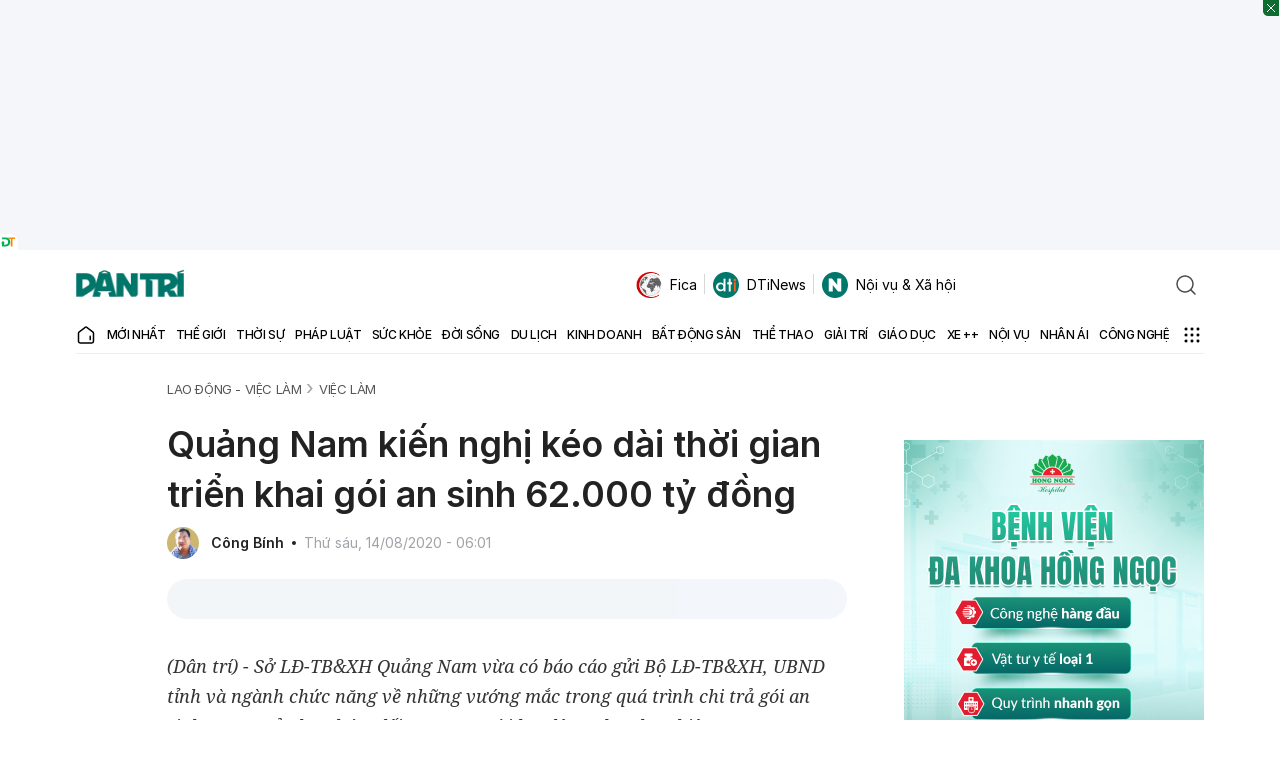

--- FILE ---
content_type: text/html; charset=utf-8
request_url: https://www.google.com/recaptcha/api2/anchor?ar=1&k=6LdH_48cAAAAALKVpzYwS2H8kXLk_ukChpNdhuOX&co=aHR0cHM6Ly9kYW50cmkuY29tLnZuOjQ0Mw..&hl=en&v=PoyoqOPhxBO7pBk68S4YbpHZ&size=invisible&anchor-ms=20000&execute-ms=30000&cb=h2ipo9ulg3ht
body_size: 48666
content:
<!DOCTYPE HTML><html dir="ltr" lang="en"><head><meta http-equiv="Content-Type" content="text/html; charset=UTF-8">
<meta http-equiv="X-UA-Compatible" content="IE=edge">
<title>reCAPTCHA</title>
<style type="text/css">
/* cyrillic-ext */
@font-face {
  font-family: 'Roboto';
  font-style: normal;
  font-weight: 400;
  font-stretch: 100%;
  src: url(//fonts.gstatic.com/s/roboto/v48/KFO7CnqEu92Fr1ME7kSn66aGLdTylUAMa3GUBHMdazTgWw.woff2) format('woff2');
  unicode-range: U+0460-052F, U+1C80-1C8A, U+20B4, U+2DE0-2DFF, U+A640-A69F, U+FE2E-FE2F;
}
/* cyrillic */
@font-face {
  font-family: 'Roboto';
  font-style: normal;
  font-weight: 400;
  font-stretch: 100%;
  src: url(//fonts.gstatic.com/s/roboto/v48/KFO7CnqEu92Fr1ME7kSn66aGLdTylUAMa3iUBHMdazTgWw.woff2) format('woff2');
  unicode-range: U+0301, U+0400-045F, U+0490-0491, U+04B0-04B1, U+2116;
}
/* greek-ext */
@font-face {
  font-family: 'Roboto';
  font-style: normal;
  font-weight: 400;
  font-stretch: 100%;
  src: url(//fonts.gstatic.com/s/roboto/v48/KFO7CnqEu92Fr1ME7kSn66aGLdTylUAMa3CUBHMdazTgWw.woff2) format('woff2');
  unicode-range: U+1F00-1FFF;
}
/* greek */
@font-face {
  font-family: 'Roboto';
  font-style: normal;
  font-weight: 400;
  font-stretch: 100%;
  src: url(//fonts.gstatic.com/s/roboto/v48/KFO7CnqEu92Fr1ME7kSn66aGLdTylUAMa3-UBHMdazTgWw.woff2) format('woff2');
  unicode-range: U+0370-0377, U+037A-037F, U+0384-038A, U+038C, U+038E-03A1, U+03A3-03FF;
}
/* math */
@font-face {
  font-family: 'Roboto';
  font-style: normal;
  font-weight: 400;
  font-stretch: 100%;
  src: url(//fonts.gstatic.com/s/roboto/v48/KFO7CnqEu92Fr1ME7kSn66aGLdTylUAMawCUBHMdazTgWw.woff2) format('woff2');
  unicode-range: U+0302-0303, U+0305, U+0307-0308, U+0310, U+0312, U+0315, U+031A, U+0326-0327, U+032C, U+032F-0330, U+0332-0333, U+0338, U+033A, U+0346, U+034D, U+0391-03A1, U+03A3-03A9, U+03B1-03C9, U+03D1, U+03D5-03D6, U+03F0-03F1, U+03F4-03F5, U+2016-2017, U+2034-2038, U+203C, U+2040, U+2043, U+2047, U+2050, U+2057, U+205F, U+2070-2071, U+2074-208E, U+2090-209C, U+20D0-20DC, U+20E1, U+20E5-20EF, U+2100-2112, U+2114-2115, U+2117-2121, U+2123-214F, U+2190, U+2192, U+2194-21AE, U+21B0-21E5, U+21F1-21F2, U+21F4-2211, U+2213-2214, U+2216-22FF, U+2308-230B, U+2310, U+2319, U+231C-2321, U+2336-237A, U+237C, U+2395, U+239B-23B7, U+23D0, U+23DC-23E1, U+2474-2475, U+25AF, U+25B3, U+25B7, U+25BD, U+25C1, U+25CA, U+25CC, U+25FB, U+266D-266F, U+27C0-27FF, U+2900-2AFF, U+2B0E-2B11, U+2B30-2B4C, U+2BFE, U+3030, U+FF5B, U+FF5D, U+1D400-1D7FF, U+1EE00-1EEFF;
}
/* symbols */
@font-face {
  font-family: 'Roboto';
  font-style: normal;
  font-weight: 400;
  font-stretch: 100%;
  src: url(//fonts.gstatic.com/s/roboto/v48/KFO7CnqEu92Fr1ME7kSn66aGLdTylUAMaxKUBHMdazTgWw.woff2) format('woff2');
  unicode-range: U+0001-000C, U+000E-001F, U+007F-009F, U+20DD-20E0, U+20E2-20E4, U+2150-218F, U+2190, U+2192, U+2194-2199, U+21AF, U+21E6-21F0, U+21F3, U+2218-2219, U+2299, U+22C4-22C6, U+2300-243F, U+2440-244A, U+2460-24FF, U+25A0-27BF, U+2800-28FF, U+2921-2922, U+2981, U+29BF, U+29EB, U+2B00-2BFF, U+4DC0-4DFF, U+FFF9-FFFB, U+10140-1018E, U+10190-1019C, U+101A0, U+101D0-101FD, U+102E0-102FB, U+10E60-10E7E, U+1D2C0-1D2D3, U+1D2E0-1D37F, U+1F000-1F0FF, U+1F100-1F1AD, U+1F1E6-1F1FF, U+1F30D-1F30F, U+1F315, U+1F31C, U+1F31E, U+1F320-1F32C, U+1F336, U+1F378, U+1F37D, U+1F382, U+1F393-1F39F, U+1F3A7-1F3A8, U+1F3AC-1F3AF, U+1F3C2, U+1F3C4-1F3C6, U+1F3CA-1F3CE, U+1F3D4-1F3E0, U+1F3ED, U+1F3F1-1F3F3, U+1F3F5-1F3F7, U+1F408, U+1F415, U+1F41F, U+1F426, U+1F43F, U+1F441-1F442, U+1F444, U+1F446-1F449, U+1F44C-1F44E, U+1F453, U+1F46A, U+1F47D, U+1F4A3, U+1F4B0, U+1F4B3, U+1F4B9, U+1F4BB, U+1F4BF, U+1F4C8-1F4CB, U+1F4D6, U+1F4DA, U+1F4DF, U+1F4E3-1F4E6, U+1F4EA-1F4ED, U+1F4F7, U+1F4F9-1F4FB, U+1F4FD-1F4FE, U+1F503, U+1F507-1F50B, U+1F50D, U+1F512-1F513, U+1F53E-1F54A, U+1F54F-1F5FA, U+1F610, U+1F650-1F67F, U+1F687, U+1F68D, U+1F691, U+1F694, U+1F698, U+1F6AD, U+1F6B2, U+1F6B9-1F6BA, U+1F6BC, U+1F6C6-1F6CF, U+1F6D3-1F6D7, U+1F6E0-1F6EA, U+1F6F0-1F6F3, U+1F6F7-1F6FC, U+1F700-1F7FF, U+1F800-1F80B, U+1F810-1F847, U+1F850-1F859, U+1F860-1F887, U+1F890-1F8AD, U+1F8B0-1F8BB, U+1F8C0-1F8C1, U+1F900-1F90B, U+1F93B, U+1F946, U+1F984, U+1F996, U+1F9E9, U+1FA00-1FA6F, U+1FA70-1FA7C, U+1FA80-1FA89, U+1FA8F-1FAC6, U+1FACE-1FADC, U+1FADF-1FAE9, U+1FAF0-1FAF8, U+1FB00-1FBFF;
}
/* vietnamese */
@font-face {
  font-family: 'Roboto';
  font-style: normal;
  font-weight: 400;
  font-stretch: 100%;
  src: url(//fonts.gstatic.com/s/roboto/v48/KFO7CnqEu92Fr1ME7kSn66aGLdTylUAMa3OUBHMdazTgWw.woff2) format('woff2');
  unicode-range: U+0102-0103, U+0110-0111, U+0128-0129, U+0168-0169, U+01A0-01A1, U+01AF-01B0, U+0300-0301, U+0303-0304, U+0308-0309, U+0323, U+0329, U+1EA0-1EF9, U+20AB;
}
/* latin-ext */
@font-face {
  font-family: 'Roboto';
  font-style: normal;
  font-weight: 400;
  font-stretch: 100%;
  src: url(//fonts.gstatic.com/s/roboto/v48/KFO7CnqEu92Fr1ME7kSn66aGLdTylUAMa3KUBHMdazTgWw.woff2) format('woff2');
  unicode-range: U+0100-02BA, U+02BD-02C5, U+02C7-02CC, U+02CE-02D7, U+02DD-02FF, U+0304, U+0308, U+0329, U+1D00-1DBF, U+1E00-1E9F, U+1EF2-1EFF, U+2020, U+20A0-20AB, U+20AD-20C0, U+2113, U+2C60-2C7F, U+A720-A7FF;
}
/* latin */
@font-face {
  font-family: 'Roboto';
  font-style: normal;
  font-weight: 400;
  font-stretch: 100%;
  src: url(//fonts.gstatic.com/s/roboto/v48/KFO7CnqEu92Fr1ME7kSn66aGLdTylUAMa3yUBHMdazQ.woff2) format('woff2');
  unicode-range: U+0000-00FF, U+0131, U+0152-0153, U+02BB-02BC, U+02C6, U+02DA, U+02DC, U+0304, U+0308, U+0329, U+2000-206F, U+20AC, U+2122, U+2191, U+2193, U+2212, U+2215, U+FEFF, U+FFFD;
}
/* cyrillic-ext */
@font-face {
  font-family: 'Roboto';
  font-style: normal;
  font-weight: 500;
  font-stretch: 100%;
  src: url(//fonts.gstatic.com/s/roboto/v48/KFO7CnqEu92Fr1ME7kSn66aGLdTylUAMa3GUBHMdazTgWw.woff2) format('woff2');
  unicode-range: U+0460-052F, U+1C80-1C8A, U+20B4, U+2DE0-2DFF, U+A640-A69F, U+FE2E-FE2F;
}
/* cyrillic */
@font-face {
  font-family: 'Roboto';
  font-style: normal;
  font-weight: 500;
  font-stretch: 100%;
  src: url(//fonts.gstatic.com/s/roboto/v48/KFO7CnqEu92Fr1ME7kSn66aGLdTylUAMa3iUBHMdazTgWw.woff2) format('woff2');
  unicode-range: U+0301, U+0400-045F, U+0490-0491, U+04B0-04B1, U+2116;
}
/* greek-ext */
@font-face {
  font-family: 'Roboto';
  font-style: normal;
  font-weight: 500;
  font-stretch: 100%;
  src: url(//fonts.gstatic.com/s/roboto/v48/KFO7CnqEu92Fr1ME7kSn66aGLdTylUAMa3CUBHMdazTgWw.woff2) format('woff2');
  unicode-range: U+1F00-1FFF;
}
/* greek */
@font-face {
  font-family: 'Roboto';
  font-style: normal;
  font-weight: 500;
  font-stretch: 100%;
  src: url(//fonts.gstatic.com/s/roboto/v48/KFO7CnqEu92Fr1ME7kSn66aGLdTylUAMa3-UBHMdazTgWw.woff2) format('woff2');
  unicode-range: U+0370-0377, U+037A-037F, U+0384-038A, U+038C, U+038E-03A1, U+03A3-03FF;
}
/* math */
@font-face {
  font-family: 'Roboto';
  font-style: normal;
  font-weight: 500;
  font-stretch: 100%;
  src: url(//fonts.gstatic.com/s/roboto/v48/KFO7CnqEu92Fr1ME7kSn66aGLdTylUAMawCUBHMdazTgWw.woff2) format('woff2');
  unicode-range: U+0302-0303, U+0305, U+0307-0308, U+0310, U+0312, U+0315, U+031A, U+0326-0327, U+032C, U+032F-0330, U+0332-0333, U+0338, U+033A, U+0346, U+034D, U+0391-03A1, U+03A3-03A9, U+03B1-03C9, U+03D1, U+03D5-03D6, U+03F0-03F1, U+03F4-03F5, U+2016-2017, U+2034-2038, U+203C, U+2040, U+2043, U+2047, U+2050, U+2057, U+205F, U+2070-2071, U+2074-208E, U+2090-209C, U+20D0-20DC, U+20E1, U+20E5-20EF, U+2100-2112, U+2114-2115, U+2117-2121, U+2123-214F, U+2190, U+2192, U+2194-21AE, U+21B0-21E5, U+21F1-21F2, U+21F4-2211, U+2213-2214, U+2216-22FF, U+2308-230B, U+2310, U+2319, U+231C-2321, U+2336-237A, U+237C, U+2395, U+239B-23B7, U+23D0, U+23DC-23E1, U+2474-2475, U+25AF, U+25B3, U+25B7, U+25BD, U+25C1, U+25CA, U+25CC, U+25FB, U+266D-266F, U+27C0-27FF, U+2900-2AFF, U+2B0E-2B11, U+2B30-2B4C, U+2BFE, U+3030, U+FF5B, U+FF5D, U+1D400-1D7FF, U+1EE00-1EEFF;
}
/* symbols */
@font-face {
  font-family: 'Roboto';
  font-style: normal;
  font-weight: 500;
  font-stretch: 100%;
  src: url(//fonts.gstatic.com/s/roboto/v48/KFO7CnqEu92Fr1ME7kSn66aGLdTylUAMaxKUBHMdazTgWw.woff2) format('woff2');
  unicode-range: U+0001-000C, U+000E-001F, U+007F-009F, U+20DD-20E0, U+20E2-20E4, U+2150-218F, U+2190, U+2192, U+2194-2199, U+21AF, U+21E6-21F0, U+21F3, U+2218-2219, U+2299, U+22C4-22C6, U+2300-243F, U+2440-244A, U+2460-24FF, U+25A0-27BF, U+2800-28FF, U+2921-2922, U+2981, U+29BF, U+29EB, U+2B00-2BFF, U+4DC0-4DFF, U+FFF9-FFFB, U+10140-1018E, U+10190-1019C, U+101A0, U+101D0-101FD, U+102E0-102FB, U+10E60-10E7E, U+1D2C0-1D2D3, U+1D2E0-1D37F, U+1F000-1F0FF, U+1F100-1F1AD, U+1F1E6-1F1FF, U+1F30D-1F30F, U+1F315, U+1F31C, U+1F31E, U+1F320-1F32C, U+1F336, U+1F378, U+1F37D, U+1F382, U+1F393-1F39F, U+1F3A7-1F3A8, U+1F3AC-1F3AF, U+1F3C2, U+1F3C4-1F3C6, U+1F3CA-1F3CE, U+1F3D4-1F3E0, U+1F3ED, U+1F3F1-1F3F3, U+1F3F5-1F3F7, U+1F408, U+1F415, U+1F41F, U+1F426, U+1F43F, U+1F441-1F442, U+1F444, U+1F446-1F449, U+1F44C-1F44E, U+1F453, U+1F46A, U+1F47D, U+1F4A3, U+1F4B0, U+1F4B3, U+1F4B9, U+1F4BB, U+1F4BF, U+1F4C8-1F4CB, U+1F4D6, U+1F4DA, U+1F4DF, U+1F4E3-1F4E6, U+1F4EA-1F4ED, U+1F4F7, U+1F4F9-1F4FB, U+1F4FD-1F4FE, U+1F503, U+1F507-1F50B, U+1F50D, U+1F512-1F513, U+1F53E-1F54A, U+1F54F-1F5FA, U+1F610, U+1F650-1F67F, U+1F687, U+1F68D, U+1F691, U+1F694, U+1F698, U+1F6AD, U+1F6B2, U+1F6B9-1F6BA, U+1F6BC, U+1F6C6-1F6CF, U+1F6D3-1F6D7, U+1F6E0-1F6EA, U+1F6F0-1F6F3, U+1F6F7-1F6FC, U+1F700-1F7FF, U+1F800-1F80B, U+1F810-1F847, U+1F850-1F859, U+1F860-1F887, U+1F890-1F8AD, U+1F8B0-1F8BB, U+1F8C0-1F8C1, U+1F900-1F90B, U+1F93B, U+1F946, U+1F984, U+1F996, U+1F9E9, U+1FA00-1FA6F, U+1FA70-1FA7C, U+1FA80-1FA89, U+1FA8F-1FAC6, U+1FACE-1FADC, U+1FADF-1FAE9, U+1FAF0-1FAF8, U+1FB00-1FBFF;
}
/* vietnamese */
@font-face {
  font-family: 'Roboto';
  font-style: normal;
  font-weight: 500;
  font-stretch: 100%;
  src: url(//fonts.gstatic.com/s/roboto/v48/KFO7CnqEu92Fr1ME7kSn66aGLdTylUAMa3OUBHMdazTgWw.woff2) format('woff2');
  unicode-range: U+0102-0103, U+0110-0111, U+0128-0129, U+0168-0169, U+01A0-01A1, U+01AF-01B0, U+0300-0301, U+0303-0304, U+0308-0309, U+0323, U+0329, U+1EA0-1EF9, U+20AB;
}
/* latin-ext */
@font-face {
  font-family: 'Roboto';
  font-style: normal;
  font-weight: 500;
  font-stretch: 100%;
  src: url(//fonts.gstatic.com/s/roboto/v48/KFO7CnqEu92Fr1ME7kSn66aGLdTylUAMa3KUBHMdazTgWw.woff2) format('woff2');
  unicode-range: U+0100-02BA, U+02BD-02C5, U+02C7-02CC, U+02CE-02D7, U+02DD-02FF, U+0304, U+0308, U+0329, U+1D00-1DBF, U+1E00-1E9F, U+1EF2-1EFF, U+2020, U+20A0-20AB, U+20AD-20C0, U+2113, U+2C60-2C7F, U+A720-A7FF;
}
/* latin */
@font-face {
  font-family: 'Roboto';
  font-style: normal;
  font-weight: 500;
  font-stretch: 100%;
  src: url(//fonts.gstatic.com/s/roboto/v48/KFO7CnqEu92Fr1ME7kSn66aGLdTylUAMa3yUBHMdazQ.woff2) format('woff2');
  unicode-range: U+0000-00FF, U+0131, U+0152-0153, U+02BB-02BC, U+02C6, U+02DA, U+02DC, U+0304, U+0308, U+0329, U+2000-206F, U+20AC, U+2122, U+2191, U+2193, U+2212, U+2215, U+FEFF, U+FFFD;
}
/* cyrillic-ext */
@font-face {
  font-family: 'Roboto';
  font-style: normal;
  font-weight: 900;
  font-stretch: 100%;
  src: url(//fonts.gstatic.com/s/roboto/v48/KFO7CnqEu92Fr1ME7kSn66aGLdTylUAMa3GUBHMdazTgWw.woff2) format('woff2');
  unicode-range: U+0460-052F, U+1C80-1C8A, U+20B4, U+2DE0-2DFF, U+A640-A69F, U+FE2E-FE2F;
}
/* cyrillic */
@font-face {
  font-family: 'Roboto';
  font-style: normal;
  font-weight: 900;
  font-stretch: 100%;
  src: url(//fonts.gstatic.com/s/roboto/v48/KFO7CnqEu92Fr1ME7kSn66aGLdTylUAMa3iUBHMdazTgWw.woff2) format('woff2');
  unicode-range: U+0301, U+0400-045F, U+0490-0491, U+04B0-04B1, U+2116;
}
/* greek-ext */
@font-face {
  font-family: 'Roboto';
  font-style: normal;
  font-weight: 900;
  font-stretch: 100%;
  src: url(//fonts.gstatic.com/s/roboto/v48/KFO7CnqEu92Fr1ME7kSn66aGLdTylUAMa3CUBHMdazTgWw.woff2) format('woff2');
  unicode-range: U+1F00-1FFF;
}
/* greek */
@font-face {
  font-family: 'Roboto';
  font-style: normal;
  font-weight: 900;
  font-stretch: 100%;
  src: url(//fonts.gstatic.com/s/roboto/v48/KFO7CnqEu92Fr1ME7kSn66aGLdTylUAMa3-UBHMdazTgWw.woff2) format('woff2');
  unicode-range: U+0370-0377, U+037A-037F, U+0384-038A, U+038C, U+038E-03A1, U+03A3-03FF;
}
/* math */
@font-face {
  font-family: 'Roboto';
  font-style: normal;
  font-weight: 900;
  font-stretch: 100%;
  src: url(//fonts.gstatic.com/s/roboto/v48/KFO7CnqEu92Fr1ME7kSn66aGLdTylUAMawCUBHMdazTgWw.woff2) format('woff2');
  unicode-range: U+0302-0303, U+0305, U+0307-0308, U+0310, U+0312, U+0315, U+031A, U+0326-0327, U+032C, U+032F-0330, U+0332-0333, U+0338, U+033A, U+0346, U+034D, U+0391-03A1, U+03A3-03A9, U+03B1-03C9, U+03D1, U+03D5-03D6, U+03F0-03F1, U+03F4-03F5, U+2016-2017, U+2034-2038, U+203C, U+2040, U+2043, U+2047, U+2050, U+2057, U+205F, U+2070-2071, U+2074-208E, U+2090-209C, U+20D0-20DC, U+20E1, U+20E5-20EF, U+2100-2112, U+2114-2115, U+2117-2121, U+2123-214F, U+2190, U+2192, U+2194-21AE, U+21B0-21E5, U+21F1-21F2, U+21F4-2211, U+2213-2214, U+2216-22FF, U+2308-230B, U+2310, U+2319, U+231C-2321, U+2336-237A, U+237C, U+2395, U+239B-23B7, U+23D0, U+23DC-23E1, U+2474-2475, U+25AF, U+25B3, U+25B7, U+25BD, U+25C1, U+25CA, U+25CC, U+25FB, U+266D-266F, U+27C0-27FF, U+2900-2AFF, U+2B0E-2B11, U+2B30-2B4C, U+2BFE, U+3030, U+FF5B, U+FF5D, U+1D400-1D7FF, U+1EE00-1EEFF;
}
/* symbols */
@font-face {
  font-family: 'Roboto';
  font-style: normal;
  font-weight: 900;
  font-stretch: 100%;
  src: url(//fonts.gstatic.com/s/roboto/v48/KFO7CnqEu92Fr1ME7kSn66aGLdTylUAMaxKUBHMdazTgWw.woff2) format('woff2');
  unicode-range: U+0001-000C, U+000E-001F, U+007F-009F, U+20DD-20E0, U+20E2-20E4, U+2150-218F, U+2190, U+2192, U+2194-2199, U+21AF, U+21E6-21F0, U+21F3, U+2218-2219, U+2299, U+22C4-22C6, U+2300-243F, U+2440-244A, U+2460-24FF, U+25A0-27BF, U+2800-28FF, U+2921-2922, U+2981, U+29BF, U+29EB, U+2B00-2BFF, U+4DC0-4DFF, U+FFF9-FFFB, U+10140-1018E, U+10190-1019C, U+101A0, U+101D0-101FD, U+102E0-102FB, U+10E60-10E7E, U+1D2C0-1D2D3, U+1D2E0-1D37F, U+1F000-1F0FF, U+1F100-1F1AD, U+1F1E6-1F1FF, U+1F30D-1F30F, U+1F315, U+1F31C, U+1F31E, U+1F320-1F32C, U+1F336, U+1F378, U+1F37D, U+1F382, U+1F393-1F39F, U+1F3A7-1F3A8, U+1F3AC-1F3AF, U+1F3C2, U+1F3C4-1F3C6, U+1F3CA-1F3CE, U+1F3D4-1F3E0, U+1F3ED, U+1F3F1-1F3F3, U+1F3F5-1F3F7, U+1F408, U+1F415, U+1F41F, U+1F426, U+1F43F, U+1F441-1F442, U+1F444, U+1F446-1F449, U+1F44C-1F44E, U+1F453, U+1F46A, U+1F47D, U+1F4A3, U+1F4B0, U+1F4B3, U+1F4B9, U+1F4BB, U+1F4BF, U+1F4C8-1F4CB, U+1F4D6, U+1F4DA, U+1F4DF, U+1F4E3-1F4E6, U+1F4EA-1F4ED, U+1F4F7, U+1F4F9-1F4FB, U+1F4FD-1F4FE, U+1F503, U+1F507-1F50B, U+1F50D, U+1F512-1F513, U+1F53E-1F54A, U+1F54F-1F5FA, U+1F610, U+1F650-1F67F, U+1F687, U+1F68D, U+1F691, U+1F694, U+1F698, U+1F6AD, U+1F6B2, U+1F6B9-1F6BA, U+1F6BC, U+1F6C6-1F6CF, U+1F6D3-1F6D7, U+1F6E0-1F6EA, U+1F6F0-1F6F3, U+1F6F7-1F6FC, U+1F700-1F7FF, U+1F800-1F80B, U+1F810-1F847, U+1F850-1F859, U+1F860-1F887, U+1F890-1F8AD, U+1F8B0-1F8BB, U+1F8C0-1F8C1, U+1F900-1F90B, U+1F93B, U+1F946, U+1F984, U+1F996, U+1F9E9, U+1FA00-1FA6F, U+1FA70-1FA7C, U+1FA80-1FA89, U+1FA8F-1FAC6, U+1FACE-1FADC, U+1FADF-1FAE9, U+1FAF0-1FAF8, U+1FB00-1FBFF;
}
/* vietnamese */
@font-face {
  font-family: 'Roboto';
  font-style: normal;
  font-weight: 900;
  font-stretch: 100%;
  src: url(//fonts.gstatic.com/s/roboto/v48/KFO7CnqEu92Fr1ME7kSn66aGLdTylUAMa3OUBHMdazTgWw.woff2) format('woff2');
  unicode-range: U+0102-0103, U+0110-0111, U+0128-0129, U+0168-0169, U+01A0-01A1, U+01AF-01B0, U+0300-0301, U+0303-0304, U+0308-0309, U+0323, U+0329, U+1EA0-1EF9, U+20AB;
}
/* latin-ext */
@font-face {
  font-family: 'Roboto';
  font-style: normal;
  font-weight: 900;
  font-stretch: 100%;
  src: url(//fonts.gstatic.com/s/roboto/v48/KFO7CnqEu92Fr1ME7kSn66aGLdTylUAMa3KUBHMdazTgWw.woff2) format('woff2');
  unicode-range: U+0100-02BA, U+02BD-02C5, U+02C7-02CC, U+02CE-02D7, U+02DD-02FF, U+0304, U+0308, U+0329, U+1D00-1DBF, U+1E00-1E9F, U+1EF2-1EFF, U+2020, U+20A0-20AB, U+20AD-20C0, U+2113, U+2C60-2C7F, U+A720-A7FF;
}
/* latin */
@font-face {
  font-family: 'Roboto';
  font-style: normal;
  font-weight: 900;
  font-stretch: 100%;
  src: url(//fonts.gstatic.com/s/roboto/v48/KFO7CnqEu92Fr1ME7kSn66aGLdTylUAMa3yUBHMdazQ.woff2) format('woff2');
  unicode-range: U+0000-00FF, U+0131, U+0152-0153, U+02BB-02BC, U+02C6, U+02DA, U+02DC, U+0304, U+0308, U+0329, U+2000-206F, U+20AC, U+2122, U+2191, U+2193, U+2212, U+2215, U+FEFF, U+FFFD;
}

</style>
<link rel="stylesheet" type="text/css" href="https://www.gstatic.com/recaptcha/releases/PoyoqOPhxBO7pBk68S4YbpHZ/styles__ltr.css">
<script nonce="xr9U9nlcpmevspJGGyQUew" type="text/javascript">window['__recaptcha_api'] = 'https://www.google.com/recaptcha/api2/';</script>
<script type="text/javascript" src="https://www.gstatic.com/recaptcha/releases/PoyoqOPhxBO7pBk68S4YbpHZ/recaptcha__en.js" nonce="xr9U9nlcpmevspJGGyQUew">
      
    </script></head>
<body><div id="rc-anchor-alert" class="rc-anchor-alert"></div>
<input type="hidden" id="recaptcha-token" value="[base64]">
<script type="text/javascript" nonce="xr9U9nlcpmevspJGGyQUew">
      recaptcha.anchor.Main.init("[\x22ainput\x22,[\x22bgdata\x22,\x22\x22,\[base64]/[base64]/[base64]/[base64]/[base64]/[base64]/[base64]/[base64]/[base64]/[base64]\\u003d\x22,\[base64]\\u003d\x22,\x22wqwmwrk8w7JARsO5exBUCj0Ww6DDvw/DssO+BjQGSmkew53Cvk19d15BFmLDiVjCuS0ydGoMwrbDi2zCmSxPRUgUWGA8BMK9w64hYQPCucKUwrEnwo0yRMOPC8K9ChJ2EsO4woxgwrlOw5DCncOpXsOENVbDh8O5DcKFwqHCozBXw4bDv0PCpynCscOfw5/Dt8ODwroTw7E9Lh8HwoErUBtpwp/[base64]/[base64]/wqQfw5ZwAcKZdsONw6BswqhQwovCj13DjW8Lw6vDhSfCilzDtw8cwpDDvsKSw6JXaQPDoR7Cn8OAw4Azw7LDlcKNwoDClEbCv8OEwojDvMOxw7wcCADCpU/Dth4IMlLDvEwGw6kiw4XComzCiUrCucKKwpDCrx4AworCscK/wpUhSsO/wqNQP3LDjl8uTcKpw64Fw4LChsOlwqrDnMOCOCbDtcK9wr3CpjbDtsK/NsK/w5bCisKOwpbCgw4VHMKUcHxLw4pAwr5RwrYgw7pnw6XDgE49IcOmwqJ6w7JCJVcnwo/DqDXDicK/[base64]/CuXYralfDvMKGX8ONwo4ewqtMIwtQw4/Cs8KgLsKdwopVwqHCtMK0b8OwSCwVwoY8YMKzwpTCmR7CisOyccOGcmrDp3dXEMOUwpMxw5fDh8OKEG5cJXRvwqR2wpcWD8K9w4o3wpXDhHlZwpnCnl1kwpHCjjdwV8Otw4HDhcKzw6/DniBNC0bCh8OYXgdtYsK3EjTCi3vCg8OYanTCpj4BKWXDuSTCmsOrwoTDg8ONI1LCjigwwo7DpSs9wpbCoMKrwp9iw7vDlQdtdCvDhsO5w69fPsOqw7HDq37DnMO2Bz7Cvk1Cwo3CjsKbwokPwqIUCcKPBVlZe8KNwqYUeMOeWcO+wozCmcOFw5rDkDMVHcKhYcKCbi/CuzlBwqIxwqQubMOUwozCpCrCpl5EScO8acO9wokbO0MzJ34JfcKUwqXCvnnDqsKSwrjCqhUvGwAKQTlTw4IJw5rDnXRPwqHDjy3CglXDjMOWAsOUOsKuwpp/fWbDmcKOAW7DssOmw4DDjA7Dp3UHwq7DvDUTwq7CvF7DosO+w7pwwqbCmsO1w6B8wrE2w7RLw6M/A8KlCcO0OB/DpMKnBWE4ScKVw759w4bDo13CnCZqw6/DvMO/[base64]/DtsK/wrbCn8KvZCQMwopLJcOywqfDlcOMH8KEW8OVw6VbwoMWwpvDol7DvMKUA0xFK0PDlzjDjkQaNHZ5QCTCkDbDqQ/DisOxcxglTcKpwrLCoX/Dsh3DrsKywrzCusOiwrxvw5V6L3vDv0LCjwLDpwTDtz/Cn8ODEsKkSsKJw77Di2FyYjrCqcOIwpwhw7pRQSnDrCw/WFV9w4VhRBtFw5l9w6rCkcO6w5RFbsKWwrYdHkFSY3HDscKAMMKRW8O8WgBkwql+B8K0RDdHwqtLw7g1w6zDscO/w4MvbF7CusKPw5PDtQBeDUphbsKUHmjDsMKEwqReQMKXZ2csFsOdfMOYwpgjKDw0EsO4fGrDvibCvcKdwofCscOTYMO/wrIKw6XDnMK3Iz7CrcKGMMOhGhoNU8OzKlfCtD4ww5zDvCDDuFfCmgXDshLDnkY0wqPDiinDuMOSEwY7KcK9wolDw5UDw4/DoggTw41NF8KnYw7Cv8K4JcOTbUfCkR3DjicgNRUjDMOmNMOsw6syw6t1IsOIwrTDoUYHFXbDs8KWwp5zGsOgIWfDjMOvwpDCvcKcwpFswqlFaVJrLmnCvizCskTDjl/CtcKDScOVbMOQEV3Dj8OpUQ7DuVpGembDksK2HcOnwp0gEF0NWcOnVcKbwpI0SsKvw7fDslgNNyXCijN+woQ4wrXChX7DuA1hw45XwqjCvHLCisKNcMKqwq7CrCpmwozDnHtIVMKJT2sDw7V7w7oGw7JOwplRR8OXfsOPaMOAS8O8EMO1w4/[base64]/CrcK0FGMfwp1sJsOcfsKJecO5w5FNwpnDqgIGBCHCki13azhww4RdRhHCssOGc2jCmHBhwrEdFS0Bw5PDs8Osw5DCssOBwo5ww7zCqltbwrXDi8Klw7bChMOnGipFAcKzXAvCvMOOe8OHanTDhXVpwrzDosO+w7rClMKTw7QLIcOGMnvCucORw4MQw4PDjz/DjMOtUsOFLcOjXMKfX11Lw5FGH8OfAG/DjcObZT3CrT3DqD8sY8O8w5ATw5l9woxYw5tAw5F1wphwC1V3woBew4Z3aXbDs8KsA8KAW8K8H8KyE8OXXUvCpQgkw40TZAnCmMK+GyYrGcKfdxXCgMOsR8O0wrDDiMK7TivDi8KBXUjCiMKxw6/Dn8OKwrAeNsKFwqBmYTbCpQ7DsnfCqMOmH8KqPcOFIlNBwo3Ci1BjwqrDtTZteMKbw4d2XSUZwprDvMK5IcOwF0wRYUzCl8Kvw6xOwp3DmjfCggXCgS/Cpz9SwqLDlMKow7wwI8K1wr7Cp8Kxw48JdcKOwqXCoMOrTsOtacONwq1JXg9HworDh2jDl8OwGcO5w7gKwrB7WsO2NMOuwoo9w5h1cFLDrRVxwpbCmD9PwqYOGn/CrcKrw6PCgnzCgzxTQMOuDSPCvMOlwrrCoMOiwqbCsFMBHcOqwr02ViXDiMOIwqArGjoMwp/CvcKuF8O9w4V9TCzCqMK5wq07w6FcSMKBw53DpcOuw6HDqsOnQ3bDt2JFNVLDnmlVSDA4QMOLw60ubMKdU8OBa8KTw5xXEsOEw707OsKULMKaIFV6w5XDtcK0bcObTz8ZWcOXZsOuwoTChDgYUBJHw6dlwqHCgsKWw4kHDMOkPMO/w4Iqw4LCvsOJwoNyQMOJZsOdLyPCrMKPw7oxwq17CmEgaMOgwo1nwoANwqlQb8KBw411woAeMsKqEcOtw6A2wobChE3CisKbw53DosOXKDcSL8OocjbCq8KXwo1hwr/Cr8OiFsK7w5/DqsOMwrs+dcKPw41+RDPDixU3fcKmw4/DmsOrw4loB1DDuCnDtcOaXHfDkxUpXMKtDDrDmsOaCMKBQ8OPwrMdD8ORw7TDu8ObwoPDkXVJNhTCtiAQw7Fow6o2QcK0wo3CkMKpw6Eew4XCuCYjw5vCrMK6wrrDmEUnwqkOwrV9GMO8w4nCmWTCowHCh8KRdcOIwp/DiMKhDcKiw7DDhcKrw4Ilw6NjCVfDocK6AAN/wo/Cn8OPwqbDqsK2w5lywq/DnsOBwq8vw7rCusONw73Cu8OxVisaVQXCn8K6O8K4YizCuEFsa2rCtQg1w4TDqTzDksOOwpwow7sQXmg4WMKPw7EHOXdswqzCqAgtw77Dk8O3R2Z1woYcw4LDmMO7GMOlw4nDrWIJwprDo8O3FnXCscK1w63CnGoAPlBNw7hvKMK4UzzCtgrDhcKMDMK8L8OMwqbDpw/CksKoLsKbw47DhsKQI8KYwqYpw4rCkjhxVMOyw7d3JXXCu3vDqsOfwrHDvcOVwqthwprCgAJFFsO4wqNMwoZwwq5vw7fCisKxEMKiwp7Dh8KjBmQTQSLDn0xFK8OSwqkCM05GXWzDoQTDuMOVw7N0K8OFw7UUV8OFw5nDiMKNWMKqwrZJw59xwrfCskjCii/Ds8OrJMK+fcKdwoTDvyF0anAhwqHCk8OdesOxwpQeLcOTUBzCssKww4/CpCTCm8KRwpDCp8OzFcKLRCoOPMKJJRNSwpB4woPCoA8XwqVgw5UxeD3DvcKww7ZMK8KvwqvDo3xzT8Kkw7bDmEbDljUVw5tewppUJ8OUDno1wqnDk8OmK2ROw5MUw7bDrhZEwrDCjRQVLQTCtRBDfsK7w5HCgR0/CMOcQU0kEcK7agYNw7/Dk8K/CCLDhsOZwonChTMIwonDqsK3w6IPwqzDlMOcPsOhIS1pwonCtiHDgm1qwq/ClBo4wpXDp8KcLVUdFMOtJhBCKXjDvcO+eMKEwrfDoMONdF0Yw59jGsOTYMOVDMOqOsOhCsKVwo/[base64]/w5bDrMOuwqJrwqvDvUodZ8KIVw5WPMKBfhNOw7QRw7I4dsK8IcOzMsK1X8OpNMKqw5knaFHDgMKzw6g9ZMO2wpZrw5TDjk/[base64]/CvEjCpcKtMcK5wqsgJi5QYmbCqC1dMAzDv1vCi2New5hOw7vCs2c1VMKzTcOABMKZw63DsHhCC0vCtMOjwrY0w5gDw4rCr8KQwr0XU3xsccKMZsKmw6Icw6Z2wocyZsKUwrRUw41ewq0zw4XDgsKQAMOlbVZYw5HCh8KLB8OECjzChcOgw6/DjMK2wpomB8KBwq7CjXrCgMK4w5nDn8OqY8O+wp3DtsOMRsKqwrnDm8O6bsOiwpV0FsKmwr7CiMOrKsOYA8KtJhDDp2MJw6lxw6vCmsKqMsKlw5LDnHRtwrvCmMK3wr5BSGTChcOIXcOtwrfDolHCmQMZwr0OwrhRw7dHeCvCpHAiwqDCg8K3fcKkBmbCt8K+woUUwq/CvDoUw6x+AjjDpGrCuBlKwrkzwopDw4dfVlzCmcOgw4A/[base64]/Dk8K1dcOIwoxLw7rDp8KBExdNH8OuLzTCt8OIwoNpw64bwo4UwrDDpcKkcMKzw6fDpMKCwpk0MEHDscKSwpHDt8K4LHNjwrXDr8OiD3XCocK6wp3Dp8OtwrDDtcOswodPw47Cl8KSdMOxRMOfGxTDplPClcKVSy/CgMOTwobDrcO2HXAdMEkxw7RMwph6w41VwptoClXCqljDniTCrlIsV8O1LyY5wpQswpPDjynCssO2wrJgacK1SQTDsx3CnMKUd3PCg0fCl0ooS8O8ZXxiZGLDlsOHw6siwq8XfcO6w5vCvknDtcOaw6AFw7/CqHTDmj0/cDzCilYIcMO8LsO8D8OYb8OMGcO2TSDDlMKDIsOqw7HCiMK5KsKDwqNiIFHCmn/[base64]/[base64]/[base64]/CnEZDwqoaw7A8NcOww4Icw7FWw5vCiB5PwqbDgsORTFLCjQwkHRQmw5dXEsKMXDIZw69ew4TDscOtD8K+b8OnQTTDn8KpaxzCvsKtLFYWHMOmw7LCuD/Dk0cSFcKgNU/CusKwWANLesOjw6vCocODPRR5w5nDlBnDmcKQwpTCjsOhw5QGwqnCuB4/w7Rdwo4/[base64]/DmTkvw78tPcOgXMKuGSLDrwvDmcO4wo7DqcKcZAEMcVx4w7Q+w48kw63DpMO1AWDCoMKDwqFvcWBewrpzwpvDhcO3w7BqKsOwwpbDgmDDpyBYFcO5wqt5DcKOVlbDqMKowoVfwoHCrMKxbx/DsMOPwrVAw6kLw5zCggcHYcKBOSZyAmjCssKzJjN5wp/DpMKoE8Oiw7fCpjw6OcKWTMOYw5vCqFckYlrCsWJResKuPcKaw4N1fBXCicOgEX1kXgFvYz1aTcKxPmHDhGDDn2sUwrPDj1h8w59cwonChk/DjjRxJVDDvcK0aFrDlGkvw6jDtxrChcOxfsK9YgRcw73DmGLDoW1Sw6LDvMO3KMOKV8KRwrLDgsKuYEd1a1rCh8KzRC7Dn8KPSsKMRcKnECvChFomwpfDuDHDgFLDvCsPwqHDu8K6wpTCgmJQRcO6w5wsLEYjwo1Zw4oGKsOEw5szwq0mICh/wroDSsK9w4fCjcOdw6NxMMO2w73CkcKDwpoMOQPCgcKdQcKwajvDoSAdwqrDtg/CrgZGwrfCpsKYEsKqISPCh8KOw5ESNMKVw7TDtS8owos6OsOFbsOhw6TDvcO2LMKAwqhyIcOpG8O3G0pIwqjCuVbDjjbDuGjDmFPCq3tQcWoaR3R1wqPDu8ODwr1nd8KHYcKOw4jDsnLCo8KqwqIFG8KjUGtiwoMNw6UdOcOYei56w4cuGsK+UcOHDw/CqFkmdMOwAWfDuhV8O8KyQMOtwpJQNsOAScOiQsOsw68SUAY3ahvDsxfCljnCqiBYVgzCusKkwqfDjsKDDh7Cuz3CsMKAw7LDqBrDsMOUw4lmIQDCnWdHNl3Dt8KZdWEsw43Cq8K5D0RgVcKcFG/DmcKtWWXDrcO7w71DMyN/[base64]/AMKaRsOhw77CnMO/V8KYcsKywpTDk2PDrUnDtxFMAyrDj8OnwpvDqALCrsOvwoRjw7vCtHMvw7zDnCg4csKVJ3rDkWbDgi3CkBbCtsKiw7sOUMKuN8OcMMO2H8OrwqXDkcKlw7xpwo1bwppmUDzCmG/[base64]/Dg3DCqcOPw5bCv8O3wo1QE8KDwpNMTC9TwpVsw4N2wpzDulxUwqLCjRURM8OSwrzCj8KfRHzChMKhLsOpJMKNaRI6QlvCscKQecKlwoRBw4PCuAMQwogYw7/CvsKEYE1JZDErwqfDsw7DpEbCjgXCmMKHAsK4w63DjHLDk8KQXwHDlBlVw5s3XsO9wrTDn8OBBsOSworCjsKCK3bCqFzCljPCmnvDpQcxw5gRR8OlZsKUw6EIRMKdwrLCj8Kbw7AlL1PDs8OaFkp+KMOObcOSVj7DmzPCicOUw4AcCF/CuCk+wooWO8Kpblx7wqDCh8O1BcKRwqPCr1xRJsKSfEoFc8K2eznDnMKzMmjCkMKlwq5aZMK9w5LDo8KzGVUJJxfDq0orScK0QhbChMOwwpPClcOEPsKKw5pVRMOISMKheDAnJAjCrw5Bw65xwprDr8OlUsOEbcOUAiBOVkXCiwoFw7XCvnHDhnofcWhowo1/[base64]/[base64]/CjyYGw5jDiFwJw6MUPBTCr8KXworDiWjCjG7CvsKPwoNDw4Epw6gYwq8lwp3DmRFuD8OXZMK1w6PCvwVuw6R8wooEL8Oiwq3CkxXCnsKRPMOResKQwrXDuUzDiCJcwo/ClsO+w5wYwp9Aw5zCgMOxMy/DrEt3H2rCuBfChgrCuRVlO1jClMKAKh9gwqjDmkjCoMONWMOsLFcse8OCdMKVw7PCnGHCkcOaNMOew6fDo8Ktw4NcYHrCmMKtw6F9w6zDq8O8PcKuXcKVwqPDlcOdwrUUIMOpbMOEW8KZwrtDw5QhZnxiBh/[base64]/CisOmwr1jwqdYw5/CjsO0w58bcsOfw6EtdRnDosKtw6QVwqQgV8Oowr9DacKHwrXCgn/DonfCtsKFwqcOfmsEw4d9UcKWQlMmwpE/[base64]/Co33Cmzlnw5Y6LlzDt8KKw7/[base64]/Cj8KFDMO0TG8RC3RMFcO2wpBZw4BuAMKUw7LDtzF+FxxRw5jCkhMUJjrCvCw9wrbCjQEcFsK5bcKQwrrDhE54woozw5LCucKlwoHCoGcIwoFJwrNAwpnDuAFbw5QbNDMXwqo6SMO1w7zDt3Mww6M2GMOMw5LCnsO1wrLDpjtCcCVVKA/DnMKlZSjCqQY7dcKlAMOGwqAaw6XDucORLH5kecKgfMO3RMOhw6ozwonDocO6HMK3MsOyw7loUDZIw5QlwrVIICYHPGzCscKIRWXDuMKcw4LCkDjDuMKnwovDl1M5Rh01w63DkMOhH0U4w7hJGHssIDbDsBdmwq/CjcO0OGwdXCklw77CokrCpB3CkMOaw7nDux8Ow7Fqw4MXDcOlw5LDultPwrk2KkxIw7oYBMOHJTHDpygfw58dw6DCnX44ajZwwrVbK8KLEyFEJcKXWsK7MkZgw5jDlsKCwr9NJGXCqTjDpUbDtnVhEA/[base64]/[base64]/CtF3DtsKpBMO2w7bDjcOvw4zDq8Knw6vDiDMaORslMMOZVwTDnHLCuHcCe04fCsKBw6vDkMOnIMKSw5hpUMOGHMKgw6MlwpAhOcOSw6IPwoXCu3ciRU4Zwr/CsC3DssKqI1XCmcKvwrguwpjCqATDsEAxw5EqB8KUwqUpwoA7L0zDjsKhw6p2wr/DsjjCp1lzH1TDu8OmMyEMwqwMwpRZcBLDuxXDn8K3w64Uw7bDj1smw6sowopQOWLCosKDwp4Bwp4Fwolaw6Jjw7lIwo43cikAwofCliPDtsKywpnDu3kRHMKyw7fDoMKrKncREjTCjsKGQSnDs8OfNMOxwojCmRppNcOqwpMPO8OLwoJ3dMKLD8K7XWZzwq/CkMOJwqrClksOwqRawrfCnDXDqsKZXFhvw6p0w6JXMgDDu8OtR03CsjYEwrhxw7QFZcOnTyMxw4XCq8KuEsKIw5AHw7Z+ajkvVxjDlFEBKsOpVTXDt8OvQMKsVko7dsOEAsOmw6HDhD/[base64]/CoU/ClC7CkhMoZ1HCq8OWwprCmMKWa2XDhMO2Uik4HWd7w47CiMKpRsO1NjDDrcOhGxZlRS4HwqM1KsKRwpLCvcOjwp4jfcONOmI4wrzCgwN3WcK1w6jCpnE7Cx4yw7DDisO0KcO2w7jCnyh4PcK2dU/DoXjCpU4Yw4d1FMO6fsOFw7rCshPChFMHPsOcwoJHVsOdw4jDtMKIwqBNEzkDwpbDssOtYRVvQx7ClBotRsOqUcKyCXNSw5TDvSzDnsO5e8K2Q8OmIMKKQsKSEcK0wqZpwqQ4OAbDsVgqOj/CkS3CvzQnwrccNy9jXTMlDynCu8OOWsKVCMOEw4fCoSDCv3vDg8OKwp/DgXFLw5TCmMOiw4sOB8OeYMOkwqnClDTCq17CngBVf8KBTX3DnzxJGcKaw5cUw5ViR8K/PRcmw5XDhD1ve18Fw5XCl8OEFRPCtMKMwo7Dv8O/wpAuWlk+wpTCosKYwoJVPcKPwr3DmcKKDMKNw4rCk8KAwq3Cims4H8KswrhgwqINEcKlwoHCgsK5MC/Cu8OGXifCmsOyO23CjcO6woHDsXDDpiDDs8OSwqlUw4nCpcOYEWfDqQTCuV/DuMOXwqDCjhHDkkVVw7sYMcKjWcOsw6PCpgjCuTDCviHDqlUsJEMwwqQDwqDCmhw2ecOoL8KEwpFDZTMPwrAcb2fDhi3DsMO7w4/[base64]/CthV3HMKMRMK1fMKoVcKBwpxEc8K0Q2F8wp5PJcK/wofDgUw9QlJzS0kZwpTDvsKsw58ddcOpYTwVcQdHfcKsO1JdM2JmChNXwqsxX8OSw7YvwqTChcOUwqF+YwFLPMKFw514wqbDs8K2QsOmYMOew5/ClsK/EFYCwrnCqsKMIcKqSMKlwrfCkMOXw4VpbGo/acOQVBR2Jkkjw7/[base64]/Cl8KnKx7CtArDlxzChRrDk3fDjCwuwrvCqcOmS8Kmw5gMwopgwp7Ck8KBCyUJITVBwqvDi8KDw7YdwonCpTzClR4oG1/ChcKaWC/DucKWHnTDtcKbR1bDnDfDkcOlKCfCigfDssOgwrRsScKLH3s5wqR9wrfCqMOswpF0J189w7fDjsOdBsOhwrXCisOTw59JwqImNBpfOzDDgcKqV2nDj8OEwrvChWTCuk7CqcKPJ8Kdw6VAwrDDrVxzPQoiwqPCrgXDpMKlw77CgEgfwqs/wrtjMcOJwrLDmsKBVMKTwrxDw5NSwoQPS2dhBRHCtm/Dm1TDg8KjAcKjKTkQw75DN8OtVyMCw67DhcK4d2jCj8KrR2FJZsKcUsO+EnTDrkU8wp5oFFDDgwJKOXLCucOyOMKFw4HCjAomwoYyw7E/w6LDvhdbw5nDq8OlwqciwqLDj8KTwqw3WsOkw5/CpxoXeMOgNcOkGhgww55FBRXCh8OlasKzw55IcMKjRSTDhEbChcOlw5LCscKRw6R9ZsK0DMO4wrTDqcOBw6hCw47Cuw7Cr8O9w7w0F3hlBDwxwo3Ck8K3Y8OvWsKPB2/[base64]/DmcOZEFfDk01HDih7FcKGRMOkBwnCujUFw60aNHfDo8Oqw5jDkMOSDxFZw7vDkxQREQvCvsOnwoPCl8KYwp3DpMKlw6fDt8ODwrdoa1fDqsKfH2sCKMK/wpMYwrzChMOfwqPDtRXCl8KcwpHClcK5wr84YsKdGXnDu8K5WMKPHsO6w4jDlElQwpNvw4AyWsKBISnDo8Ktw7vClnvDrcOywoDCvsO9FzASw4/Co8OLwoDDnXtQw4FbK8Kow50jJMOewrlwwr5qWn1ZI0HDniF5OltCw6hvwrLDuMKlwqPDsyN0wr9KwpYSOkkKwozDkcO0WsOKQMKzcsKMa14AwpZew6zDhh3DvTTCsnccIMKBw6RdCcOewoxawq/DmVXDrmsUwr3CgcKxw4jDk8OlL8OPwpbCk8Oiw6t0X8K3KxVsw7DCv8Oywp3Cpm0hJjEAHMKXLT3Ci8KrYXzDlcK0w6LCpsOiw7/CrsObUMO/w4LDvsOCScKVRMKSwq8PERPCj3NNLsKMw6fDicO0f8OmXsOkw48VImHCpTzDsjJmICF9XiBvGXMVwrQFw5cZwqLChsKXHMKEw7DDnWRsADcAdcKvXxrDuMKFw6zDssKYZ13Ci8KscH/Di8KDInPDvjxiwr3CqnBiw6rDtClkKxbDh8OhXFcJcyt0w4zDj0BsVyRjwo4SLcOdwqxWTMKHw5s0w7kKZsOfwqTDvXA3wrPDik7DmcOecnnCvcKgeMOSGsKEwo3DmcKJCksEw4TDpQxeM8KywpoZQjrDizclw49QPHl/wqTCo2tWwoPChcOEFcKNwoXCgjTDj1MPw7vDqghccgRdMw/[base64]/Dl8KvcMK+wqx4wpLDnhBgRXbDvRnCnG5KEH9jwprDonbDs8O5MxfCh8KhbMK1ccKkY0/DlcKlwpzDmcKSEmzCmkrCr2QUwp3DvsKvw7LDgsOiwqR+ZV/CjsKiwp1bDMOmwr3DpwzDpsOcwrrDjmVwSMOewoA9DcKDwpHCs3pxBX/[base64]/Dn8OFAEPCrAdHwr4gwp41w4jCgsKxwotcwpLCi10bXnsHwr0dw6rDkBrCvGY5worDox5+cwHDiWV/w7LDqg3DmsOlHjhJNcOAw4LChcKVw70DFcKkw6bCkjTCuAfDr185wqRbaUd4w6xAwoY+w7cAP8KxbTjDrcOfaw7DjmvCiwXDvcKaVScsw5vCv8OOVDHDhMKCQMKVwqcYa8Ofwrk2RV9iWg8KwrbCusOoZMK0w4bDiMK4WcOow7NWA8OaEhzCp0/DmFPCrsKowoPCrjoSwqVXN8KvbMK/FsKfQ8O3Zy/CnMOfwrI9cSDDixo/w5bCqAogw79VVSRVw6AjwoZ1w6zDh8K9fMKGfRwtw4gdOMKlwqTCmMONZ0DCjm0cw5Jkw4/DmcOnJnfCi8OMW0LDo8KCw6DDs8O6wrrClMKrasOmEEjDqcKjB8KYwp4YW0LCisOQwo99YMK7wqrChh4BesK9X8K+wofDscKdKy3DsMOoJsK/wrLDm1XCoyDDl8O+FB0+wovDq8OXag1Mw4RnwoEKC8OIwoJVM8KDwrPCtjPCiywuHMOVwr7ClAlxw43CmDBrwpBDw44yw4gtdQHDsznCjxnDrcOHf8KpPMK9w4bCncKWwrEowqvDnsK7FMO3wpxcw5dxdjURAQU6wp/Dn8KjAwHDucKwWcK0EsKuLlnCgsOCwr3Dg280UAPDgMKTXMOcwpQtQirDsH1hwpjDom/Ch1fDo8O5b8OkTVrDpx3CuDbDp8OPw67CjcOxwprDjAk6worCqsK1K8ODw4NxesKmVcKTw74MCMOKwoxMQsKvw5PCuzYMAjjCocO7by8Ow6ZXw4XCpcKgPcKQw6RCw6/CksO+UFIvMsK0J8ONwoTCrlTChsKPw6nCssOrZMOLwozDgMOqFyrCpsKfUcOMwpQFGhMHAMOWw5xkesONwoPConLDgsKRWSrDrXPDpcKLIsK9w7vDucKnw7obw5crwrcvw4Atw4rDhhNiw7PDisOXTURSw5oXwq9hw4A/w5BeDsKewoHDoi9CG8OUOMOew4/[base64]/Dp1rCl0/DuW3Ci13DqMOkw5LCpsKmw7gHw73ClEfDisKpfFpww6dcwoDDssO3woDChMOSwo1twqjDsMKiC2fCmTzCsGldTMORUMODRmRCGVXDjgAPwqQowo7DtxUpwq0Jwoh/[base64]/CpsK0wpTCrlQDw5DDj3PDoMOOw5PCsCTDulTDucKEw5RoEsOMHsKUwrpFQRTCvUk1dsOcwqcswrvDo3rDiE/Di8OIwpjDmWjClMK+wobDi8KgVzxjD8KawrLCn8O3SzDDtkjCkcKvdULDrcKhZMOswpjDhF3Dm8Kpw53CuS4jw4IBw7bDk8O9wrPCjzZmXBDCi33DtcOzf8KTNQhNGQ00dsKBwo5Vwr/[base64]/DgDFqOUkwwpEpwoTDv8K3wrbDrW53wql/w7LDp0nDuMOEwpwfR8O2EjnDlHAxbnzDhsO5fcKfw7V7AVjDjzEHdsKfw7HCuMOYw4TCqsKXwoHCpcOzNxTCjcKDaMOgwpnCsR0FIcOew4fDmcKPwrXCpknCq8K3EA5yeMOGLcKIewxLYMOACg/[base64]/DownCgyTCgcKXDEnCukTCkMOWY07Cm1QrUMKbwo/[base64]/CjMOAw7xzC8KhwpBGw5DDrVvCnsK9wpPCiVgxw6ofwqjCvArDq8KfwqdqW8OzwrPDp8ODKwHCjEAbwrXCpTFrdMOEwrE8bW/[base64]/w5MVI1HCuzYfwqzDvGkNI20aw6HDusO8w44vFmnCucOxwo8RDQ1pw7ZVw4NTGsOMWnPCsMKKwpzCmSl8AMOuwqN9wr0SesKOBMOSwp9OK00DNMK9wpjCkgrCjBc5woNSw4/CqMKDwqs6T0/Cs2Nvw6Q8wpvDi8O4SHY5wpDCs00aWwkCw7/[base64]/[base64]/Co8KZQsOhWzrCnEnCmVvDpsO/Oh4qw4vCu8KXdEbDvlIRwrTCrsKiw6XDqVRMwrc0HEzClMObwp0Zwo9awoYnwo7CqS/CpMOzWzzDuFQ9HjzDp8Omw7LDgsK6aVRZw7jDrMOuwqFCwp4Fw5B1ERXDh3PDtsKgwrnDhsKew5kxw5jCvkPCqRJvwqbCg8KlbRs/w4Eew6bDjmcKd8OiQMOnTcOoa8Ovwr3Cq3zDgsOFw4fDng44NsKnJsOfG0jDlQZ3bsKeTMOhwobDjXBZZQPDg8KVwofDuMKrw4Q2HgLDiCHCnEdQAVM4woBSAsKuw6DDocOmw5/ClMOyw57DqcKwD8KLw4QsAMKbZj8eQWXCm8Orw51/wrUowohyeMOEw5LCjFJawq55bl9tw6tUwpNtXcOaSMOfwp7CqcODw7QOwobCosOBw6nDgMKGRGrDpTnDl00NaA8hHW3DpcKWTcKCccKsNMOOCcKrX8OCI8OSw7rDvAlyFcK9Tj4dw4bCnkTChMO/wrPCrSbDvhQnw4oewozCol41wp7CtMOkwrDDrWXDr3vDtjLCkFUxw5nCp2dPHsKsXwnDqsOrL8KHw7HCgwIXXMKSMhHDuH/Cl0tlw79iw6nDsjzDkE/DmWzCrHRxZMOgIMKpG8OCYiHDl8O3wrgew73Dj8Okw4zCp8O4w5HDn8OYw63Dn8Ksw58bSHhNZEvCrsKoDm1Zwqkew5pxwoTCnzPDu8K+CGXDsgTCqW/DjUt7UXbCiiJpKzogw4ENw4IQUyPDmcK7w77Dn8OoMC0vw4VAOMOzw4ETwooDD8Kaw4PDngshw4JNwrXDmShvw7VuwrLDr2zCgG7CmMOow4zCs8K9JsOxwo7Ds3w7wrYwwqBCwpJXRcKFw7RTF2Q2FS/[base64]/FMKcJh9qQiLDvsOWw45RJMKVwqBqYsKtwqZQB8O7VcKCYcOpKMKEwojDuSbDjMK3UkpgQcOqw5x6wqbCsEwpfMK1wrpQEx3CnAINOQIsaxvDu8Kew4LCsVPChsKjw4M/w5kgw7ouacOzwqE6w6UzwrbDk2J6A8K3w7k4w5A6w7LCglM8c1bCjcO3XWkawojCjMOzwoTCiy/DncKfMD0IMFcMwqwJwrTDnzvCklpzwrRDd3zCvsKTccK1f8KPwpbDksK9woXCtxLDnG43w7jCmsKWwqVpbMK1NFDCmcO6QFXCpTFWw79bwrI3WwrCu3Bew7/Cs8K1wrguw78lwq3CoERrZMOOwp45w5lUwoEWTQbCjm7DpTxow5HCvMKOwrTCjHMiw5trEifDigrDl8KoUsOqw5nDtjTCvMOmwrUJwrknwrpeCBTCgmwsD8O/wrNfUVPDqMOlwpMjw5V/FMKtLcO+GDN0w7Nuwr1Ow70Pw7hcw4EdwrnDscKUT8O7XsOcwqlgRMK+UsKNwrd/[base64]/CqMO+wqLDiFkewqjDlirDpiPCrMOiF8K6dcKiwpXDpMOyU8KYw5/Ck8KnK8K0w4ZhwoMbBsKzJcKJWsOKw4wLWkbCjsOBw7TDrklZDF3CqMO6d8OBw5paO8K7w4HDocK5woHClsKHwqbCu0nCk8KiXcKDAsKoWMOgwrM2E8Osw7kFw7dGw5o+f1DDtsKKacOPCxbDosKMw7fCm0xtwqkhLkE/wrPDgDbCgMKWw4o8wqR8FHPCmMO1ecOrbTgyHMOVw4fCl1LDhVzCrcOfQcK2w7ppw7XCoDpqw5gDwrPDuMOabz4jw7FmasKfJcOwGiVbw7fDiMO2ZiJqw4DDv04rwoF0KMKiwpwew7JRw6kZH8O9w6FKw4kKIQFmbMO5wpUhwoDClUoDckjDhAJAwr/DosOrw6svw5nCpUUtf8KwU8KVe1ctwoIBw67Dk8KqB8OIwo0dw7Ace8OswpkYHiR6AsOZJMOLw4XCtsOaIMKEH0TDuFUiRA00A3F/[base64]/DvARww7vCpXFiwpnDtsOlOUfChhjCjH7CgSDCocKhQcKWwoofC8K6HMO6w58NG8O8wrFqG8Knw61+cxPDksK3WcKhw5NUwq9sIsK/[base64]/Ci8Osw5/DpHnDl13ChsKmacKLLn88wpHCj8OIw5RzDUVlw63DoAjDscKnXcKlwpQTXk3Dn2HDqnpMw50QOAk8w5dXw7rCoMKCHTfDrgfCp8OhTCHCrhnDucO/wrlxwq7DicOKID/Dm1tobS/[base64]/[base64]/[base64]/CuGBjRsKlNsOeZ8OgTsOlw7jDgnDCtsKSXkoOwrRdWMOlPUgwJ8KbPMO9wq7Dh8K7w5zCnsO4V8OAXQ8Cw4fCgsKVw4ZhwprDpEzCl8OWwoDCtXXDihXDtngsw6PCu08qwoTCtA7DvzU5wpfDtTTDmsOSRgLCmsKiwq4uRsK/GT0sHMK8w71Bw4jDhsKvw4DCthEFaMObw5XDh8OLwoN1wqcnd8K0bhTDkG/DnMKswrnCr8KSwrN2wp7Di2DCuAbCqMKuw69rW1wYelvCllzCrS/CiMKLwqfDvcOOJMOgQsOhwrEvD8ORwqxKw493wrhtwqFAH8OSwp3DkS/[base64]/DhsO5XMKjw5YCCMOtw7Vhw6nCo8KfZ8Kaw704wqwjT8KCKX7Cl8OTw5JGwonCm8Opw5XDt8KtTi7DiMOXYiXCgU7DtEPCtMKQw6tzY8OuVFZeKgdFHE40w5bCrCEaw4nDkWXDp8Kjw5sdw5LCrG8SKSTDoUI+NVLDiC8uw4sBASjCsMOSwrbCl2xXw6tHw63Dl8Kbw5/Con7Cs8KXw7oAwrzCrcOCZ8KGMi42w5stOcKbZ8KIQAcdLMKQwqHDtkrDoksJw4NxfcOYw6XChcO2wr9bZMOIworChWbCk1oscVJCw79zBE3CrsKDw48TAToeI0ILw4sXw64CM8O3By1aw6Ezw582Bh/CucOOw4J0w4bDuxxWG8K0T0VNfMK8w63DusOoAsK3J8O1HMKFwqweTm5cwpcWETTCg0TCpsKZw7Blw4E/wqQgfE/CqMK5KS09wprDusKqwoYswpHCicOiw798Xg0Nw4kFw5HCicK4a8OFwrY1ScKWw7gPAcO8w4tGHmzCmRTCpSvDhcKhd8OxwqPDsz5hwpQyw4MWw4xKw6tEwodDwpkHw6/Cow7Cv2XCgQLCrgB6wrR+RcKTwoNrNR1METddw4piwrMZwpbCkExjVcK5cMKyfMORw7vDh1huDMK2wovCp8Kyw5bCv8Orw5TDn11RwoAjPhvClcKJw4pqEMO0cVJuw7g/esKlw43CsmtKwqPCozvCg8OSw7cGSwDCncKewo8CaA/CjsOEIMOCYsO/w70xwrImJh3Dg8K4FsOvJcOKLWHDqmM5w5vCt8OcMEPCqETDlQJtw47CtyM1NcOmGMO1wrbCj1gww4zCk0nDqyLCiWDDrnLClTfDnMKrwrsgdcKyLUDDmDfCucOhccO1cEfDu1jCjkfDqSLCosOjKWdJwpNZw73DgcKcw7bDp03Cl8Ohwq/Co8OFejXCnQjDosOVDMKRXcOqcMKFUMKNw4DDt8O+woNJdxrCgQPCvMKeSsOTwp3Do8O3PXp+AsOEw7kbLi0rw599CAvDm8OVZMKzw5o2bcK+wr8yw5vDn8KKw6fDi8O4wpbCjsKnS2/[base64]/[base64]/[base64]/DjmnDrsOqaMOjwoMnw6rDmMKPwolQw7nCshRHwp7DoQnDrgHCpMOSw5E9YwrCqMKbw4LDnCTDr8KvEsOswpYXOsKcGWnCj8K7wpLDs2HDmkV7w4F6E25gMk49wp4rwoPCsn96OsK6wpBcUsK/w6HCpMOewpbDlQR3wogrw4EOw5wobAPDnSc6fMK1wp7DqFzDmhdFJk/Dp8OXMMOAw5vDr13CglFWw6c9wqDCsDfDmg/Cs8OeCsOywr43PGLCvcOrFMKhTsKDXsO6cMOzEcK3wrzChnFOw6FrIGMBwoZuwrY/[base64]/w5oea38IwoI2KmVoVcKzwrnDhAvClMO2W8O3wqA9woDDgAdiwpvDvsKVwoBod8OPZcKPwrJqw5LDrcKKGMOmBgsHw6gHwrvCn8OnHMO6wpnDg8KGwqfChVgKI8OAw6YHbjxawqbCshHDowXCocKmUH/[base64]/Ds8OFw7XChMOVN0fClQ7DnXbCg8OfwqEbEgLDnMOPw5FGw53Dj2U8BcKLw5Q5MTDDvXpzwpHCvMOKOsKNU8K6w4gDb8Ofw7/DrsKkw41Md8OVw6DDhx5AbMK4wrnCiHLCvMKJS1deY8OnAMKVw7lMJMKswqotb3ofw5MHwpggw53CqRvDssKVGHwnwpc/w6wBwoo1w7dBNMKIeMK9RsKbwqt9w5I9wojCp3lWw5cow7HDqX7DnwsncB1Gw6dIN8KjwpLCkcOIwqnDgMKDw4U4wq5sw6E0w60Ww5PDinTCpsKPJMKSS3l9V8Kowo1HY8OiMAp0ScOgViHCpjwLwplQYsK/CETCv23CjsKiBcOrw4PDlWvDrTDDkBknGcOxw5DCm3Z9RUPCssKEGsKcw5kLw4Viw6XCs8KuDXQ2UEJ0K8OVBcO6OcK1QcKnfW5nIhk3wp8ZAcOZPsKNRsKjw4jDicK3wqIPwoPCsUthwoIFwoDCoMKLZsKJTU4/woTCowECeW1ZYQxjwp9DacOJwpXDmSLDv0jCu1k+LMOEPsKUw4bDk8K1eyHDjMKaf0LDgsOWKsOGDyUBCMOewpfCs8K0wrrCuGXCq8OZC8OWwrzDlMOqZ8KgPsO1w5tYTzA6wpHDgwLCh8OdYxXDsUjDqj1uw5zDq25EPMKnw4/CtX/[base64]/w4rCszbDmzoHw6RSwpNibMK+wo/CncOUFmhrJ2HDsAxLw6rDtMKAw6cnYl/DkBMRw4BzTcOHwrjCkXYUw5thBsOKwpIhw4cPVw4Sw5UpHEQHNxnDl8Oyw5oRwojCsnBHW8K9Y8Kpw6RSWzXDnhoew7p2A8Olw60KEl3DjMKCwpQ8Ti0FwqXCuQsSNyxawqU7XcO6d8OKaiFCTsOHNwHDnXPCoWYpEghQZMOMw6DCi3hpw6c/Wkcxw71EYkPCpBDCmcOXNFxaccKQAMOCwoEfwqfCucKsX3Faw4PCjnxJwoZHCMOWbVYUNAwofcKdw4HDl8OTwoDCi8Oow692woEYZEvDusKRRVfCkT1vwqI4e8Klwq/DjMKew7rDnsKvw4Yowotcw6zDpMKIcMKRwqnDu0l8SW/ChsKfw7dyw4tlwrkQwq3CvSwSRhFMA0doX8OHCMOgd8Kvwp3Cl8Kjb8OSw7Bkwqx6w5dtK1jCvDAFDA7CkknCosKUw6PCmHNpT8O5w7/CpsKdRMOyw63CnUF7w7bDm24Hw6J0McK7LmHCg2AMbMKiJsKwQMKVwq4TwqdSLcOpwqXDq8KNe0TDqMOOw73ChMO8wqRRw7IZClUvwpnCu24PHcKGfMOVXMKuw69WcGXCkW4lQmxzwp/DlsKDw5BdFMKIKyxDAAc6ZcOoVQYoGMO5VsOzJ1QdQsKQw4fCo8OpwqbCpMKKdjbDk8KlwoXCvDMew7oGwrDDigTDkyDDisOpw5DCoWIGemh/w4hkDirDsyrDhmhnPwxrEsKRbcKHwpDDuEUWLVXCscK5w4LDiArDpMKGw47Cqz1Hw65hXsOQBiNRccKCXsOew6bChw/Dpw8/B2/DhMKbIEkEZH0ywpLDjsKLCMKTw4UOw4BWKHslI8KdGcKjwrHDm8ODMcOWwrdLwoHCpBvCusOawovDqUIIwqA+w6XDmcK1J0IXGcOeDsKTasO5wrNgw7EzDwDDnjMOCcKtwqcfwrXDp2/CiTTDshbCnsO/wpHCtMO6fEsuasOqw6nDssOPw73CoMKuAGbCnlvDvcOJYMKew5NTw6LClsOJwoEDw50MZm4Cw5HCvMKNPcOiw7kbwoTDtXPDlA3CmsObw7/[base64]/CkB3Coj4Ew6UKwqrDvcO+wpbClRUFVMOPW8KddQhzZxbCmDvCm8KrwoHDmjNww5LDjsOvNcKALsOQZsKgwrbCjU7DlsOEw5tRwpE0wpzCsDvDuiQxFMOuw7/CicKJwo4dZ8OkwqTCr8OxNhXDqS3DtCzDrE4PbBfDoMOEwo9OIWHDhmV/H3YfwqBew57CuBBXTcOtw6F6ecK0YTksw54xZsKNw4tUw6U\\u003d\x22],null,[\x22conf\x22,null,\x226LdH_48cAAAAALKVpzYwS2H8kXLk_ukChpNdhuOX\x22,0,null,null,null,1,[21,125,63,73,95,87,41,43,42,83,102,105,109,121],[1017145,217],0,null,null,null,null,0,null,0,null,700,1,null,0,\x22CvYBEg8I8ajhFRgAOgZUOU5CNWISDwjmjuIVGAA6BlFCb29IYxIPCPeI5jcYADoGb2lsZURkEg8I8M3jFRgBOgZmSVZJaGISDwjiyqA3GAE6BmdMTkNIYxIPCN6/tzcYADoGZWF6dTZkEg8I2NKBMhgAOgZBcTc3dmYSDgi45ZQyGAE6BVFCT0QwEg8I0tuVNxgAOgZmZmFXQWUSDwiV2JQyGAA6BlBxNjBuZBIPCMXziDcYADoGYVhvaWFjEg8IjcqGMhgBOgZPd040dGYSDgiK/Yg3GAA6BU1mSUk0GhkIAxIVHRTwl+M3Dv++pQYZxJ0JGZzijAIZ\x22,0,0,null,null,1,null,0,0,null,null,null,0],\x22https://dantri.com.vn:443\x22,null,[3,1,1],null,null,null,1,3600,[\x22https://www.google.com/intl/en/policies/privacy/\x22,\x22https://www.google.com/intl/en/policies/terms/\x22],\x229XLlKXRyOcC+6FlzIAE+qQsq96DB1S+TkRMbFG0TWu0\\u003d\x22,1,0,null,1,1768459218395,0,0,[169],null,[41],\x22RC-iGGPLg5s8F06Lw\x22,null,null,null,null,null,\x220dAFcWeA5Y_EA0nm_CeEWV20CqiYq3KA-mZafxz0lYhxsezlkLU7rLcQ2kWa_moSJ_KeX8sQeoBLzd6NhFmzYRHfMGGB0pS2oWkg\x22,1768542018389]");
    </script></body></html>

--- FILE ---
content_type: text/html; charset=utf-8
request_url: https://www.google.com/recaptcha/api2/aframe
body_size: -247
content:
<!DOCTYPE HTML><html><head><meta http-equiv="content-type" content="text/html; charset=UTF-8"></head><body><script nonce="gA5d_-QkRYMp80JiMI1Uzw">/** Anti-fraud and anti-abuse applications only. See google.com/recaptcha */ try{var clients={'sodar':'https://pagead2.googlesyndication.com/pagead/sodar?'};window.addEventListener("message",function(a){try{if(a.source===window.parent){var b=JSON.parse(a.data);var c=clients[b['id']];if(c){var d=document.createElement('img');d.src=c+b['params']+'&rc='+(localStorage.getItem("rc::a")?sessionStorage.getItem("rc::b"):"");window.document.body.appendChild(d);sessionStorage.setItem("rc::e",parseInt(sessionStorage.getItem("rc::e")||0)+1);localStorage.setItem("rc::h",'1768455623566');}}}catch(b){}});window.parent.postMessage("_grecaptcha_ready", "*");}catch(b){}</script></body></html>

--- FILE ---
content_type: application/javascript; charset=utf-8
request_url: https://fundingchoicesmessages.google.com/f/AGSKWxWmL6qNcDLIbUqLQ2iX51t1uJ5TbzOh7WOI7xT_lg7ACx-yujYcuSWsYyCDRC5US0f0m6icBKE9KA8LdLCQo4UFVyr0_ie9qpvEHHvBwNgGQ6Y1nISOvVOO0iXAkzCz6yDDcPYZUdFrSgFeYO385uOHAhZ7ygKn8FKKtVP6J2JfREByihTDZ5WLPeDq/__120x240_=300x250,/Ads/Biz_/adlabel./exitpopunder_
body_size: -1293
content:
window['7c6631c9-5be4-4708-9469-6355d4bbca01'] = true;

--- FILE ---
content_type: application/javascript
request_url: https://cdn.dtadnetwork.com/tag/weather_data.js
body_size: 5875
content:
var tpm_weather_info={"angiang":{"2026-01-15 00":23,"2026-01-15 01":22.9,"2026-01-15 02":22.6,"2026-01-15 03":22.5,"2026-01-15 04":22.2,"2026-01-15 05":22.1,"2026-01-15 06":21.9,"2026-01-15 07":22.2,"2026-01-15 08":23.9,"2026-01-15 09":25.5,"2026-01-15 10":27,"2026-01-15 11":28.4,"2026-01-15 12":29.5,"2026-01-15 13":30.2,"2026-01-15 14":30.9,"2026-01-15 15":31.1,"2026-01-15 16":30.8,"2026-01-15 17":30.1,"2026-01-15 18":28.4,"2026-01-15 19":27,"2026-01-15 20":26,"2026-01-15 21":25.1,"2026-01-15 22":24,"2026-01-15 23":23.4},"bariavungtau":{"2026-01-15 00":24.3,"2026-01-15 01":24.4,"2026-01-15 02":24.4,"2026-01-15 03":24.3,"2026-01-15 04":24.2,"2026-01-15 05":24.1,"2026-01-15 06":23.9,"2026-01-15 07":24,"2026-01-15 08":24.7,"2026-01-15 09":25.8,"2026-01-15 10":27.2,"2026-01-15 11":28.8,"2026-01-15 12":29.9,"2026-01-15 13":30.7,"2026-01-15 14":31.2,"2026-01-15 15":29.8,"2026-01-15 16":27,"2026-01-15 17":26.5,"2026-01-15 18":25.7,"2026-01-15 19":25,"2026-01-15 20":24.7,"2026-01-15 21":24.5,"2026-01-15 22":24.3,"2026-01-15 23":24.2},"bacgiang":[],"backan":[],"baclieu":[],"bacninh":[],"bentre":{"2026-01-15 00":23.5,"2026-01-15 01":23.6,"2026-01-15 02":23.4,"2026-01-15 03":23.3,"2026-01-15 04":23.1,"2026-01-15 05":23,"2026-01-15 06":22.8,"2026-01-15 07":23.2,"2026-01-15 08":24.5,"2026-01-15 09":25.9,"2026-01-15 10":27.3,"2026-01-15 11":28.5,"2026-01-15 12":29.7,"2026-01-15 13":30.5,"2026-01-15 14":30.9,"2026-01-15 15":31,"2026-01-15 16":30.9,"2026-01-15 17":30.4,"2026-01-15 18":28.8,"2026-01-15 19":26.1,"2026-01-15 20":24.9,"2026-01-15 21":24.2,"2026-01-15 22":23.8,"2026-01-15 23":23.7},"binhdinh":{"2026-01-15 00":20,"2026-01-15 01":19.5,"2026-01-15 02":19.3,"2026-01-15 03":19,"2026-01-15 04":18.8,"2026-01-15 05":18.5,"2026-01-15 06":18.3,"2026-01-15 07":19,"2026-01-15 08":21.7,"2026-01-15 09":23.8,"2026-01-15 10":25.4,"2026-01-15 11":26.4,"2026-01-15 12":27.1,"2026-01-15 13":27.2,"2026-01-15 14":26.9,"2026-01-15 15":26.3,"2026-01-15 16":25.2,"2026-01-15 17":24.1,"2026-01-15 18":23.1,"2026-01-15 19":22.7,"2026-01-15 20":22.4,"2026-01-15 21":22.1,"2026-01-15 22":21.7,"2026-01-15 23":21.3},"binhduong":{"2026-01-15 00":22.6,"2026-01-15 01":22.4,"2026-01-15 02":22.1,"2026-01-15 03":22,"2026-01-15 04":22,"2026-01-15 05":22.1,"2026-01-15 06":21.9,"2026-01-15 07":22.1,"2026-01-15 08":23.9,"2026-01-15 09":25.5,"2026-01-15 10":27.4,"2026-01-15 11":29.2,"2026-01-15 12":30.2,"2026-01-15 13":31,"2026-01-15 14":31.5,"2026-01-15 15":31.6,"2026-01-15 16":31.3,"2026-01-15 17":30.7,"2026-01-15 18":29.4,"2026-01-15 19":27.7,"2026-01-15 20":25.8,"2026-01-15 21":24.2,"2026-01-15 22":23.4,"2026-01-15 23":22.8},"binhphuoc":{"2026-01-15 00":22.9,"2026-01-15 01":22.8,"2026-01-15 02":22.5,"2026-01-15 03":22.2,"2026-01-15 04":22,"2026-01-15 05":21.8,"2026-01-15 06":21.5,"2026-01-15 07":21.9,"2026-01-15 08":23.7,"2026-01-15 09":25.7,"2026-01-15 10":27.6,"2026-01-15 11":29.1,"2026-01-15 12":30.5,"2026-01-15 13":31.5,"2026-01-15 14":32,"2026-01-15 15":32,"2026-01-15 16":31.6,"2026-01-15 17":30.8,"2026-01-15 18":29.4,"2026-01-15 19":28.2,"2026-01-15 20":27.2,"2026-01-15 21":25.6,"2026-01-15 22":23.7,"2026-01-15 23":23},"binhthuan":{"2026-01-15 00":21.4,"2026-01-15 01":21.2,"2026-01-15 02":20.7,"2026-01-15 03":20.4,"2026-01-15 04":20.2,"2026-01-15 05":20,"2026-01-15 06":19.8,"2026-01-15 07":20.3,"2026-01-15 08":23.5,"2026-01-15 09":25,"2026-01-15 10":26.4,"2026-01-15 11":27.7,"2026-01-15 12":28.4,"2026-01-15 13":28.1,"2026-01-15 14":27.6,"2026-01-15 15":27.2,"2026-01-15 16":26.6,"2026-01-15 17":25.7,"2026-01-15 18":24.5,"2026-01-15 19":23.6,"2026-01-15 20":22.9,"2026-01-15 21":22.4,"2026-01-15 22":22,"2026-01-15 23":21.5},"camau":{"2026-01-15 00":22.8,"2026-01-15 01":22.8,"2026-01-15 02":22.8,"2026-01-15 03":22.7,"2026-01-15 04":22.7,"2026-01-15 05":22.6,"2026-01-15 06":22.4,"2026-01-15 07":22.8,"2026-01-15 08":24.4,"2026-01-15 09":26.1,"2026-01-15 10":27.5,"2026-01-15 11":28.7,"2026-01-15 12":29.6,"2026-01-15 13":29.8,"2026-01-15 14":30.2,"2026-01-15 15":30.2,"2026-01-15 16":28.9,"2026-01-15 17":27.4,"2026-01-15 18":26.2,"2026-01-15 19":25.1,"2026-01-15 20":24.2,"2026-01-15 21":23.6,"2026-01-15 22":23.3,"2026-01-15 23":23.1},"cantho":{"2026-01-15 00":22.6,"2026-01-15 01":22.5,"2026-01-15 02":22.3,"2026-01-15 03":22.3,"2026-01-15 04":22.3,"2026-01-15 05":22.2,"2026-01-15 06":22,"2026-01-15 07":22.3,"2026-01-15 08":24,"2026-01-15 09":25.6,"2026-01-15 10":27,"2026-01-15 11":28.1,"2026-01-15 12":29.1,"2026-01-15 13":30,"2026-01-15 14":30.6,"2026-01-15 15":30.8,"2026-01-15 16":30.6,"2026-01-15 17":29.9,"2026-01-15 18":28,"2026-01-15 19":26.5,"2026-01-15 20":25,"2026-01-15 21":24.1,"2026-01-15 22":23.4,"2026-01-15 23":22.8},"caobang":{"2026-01-15 00":14.4,"2026-01-15 01":14.8,"2026-01-15 02":15,"2026-01-15 03":15.3,"2026-01-15 04":15.7,"2026-01-15 05":15.9,"2026-01-15 06":15.9,"2026-01-15 07":16,"2026-01-15 08":16.6,"2026-01-15 09":17.4,"2026-01-15 10":17.7,"2026-01-15 11":18.2,"2026-01-15 12":18.3,"2026-01-15 13":19.1,"2026-01-15 14":19.3,"2026-01-15 15":19.6,"2026-01-15 16":19.5,"2026-01-15 17":19.1,"2026-01-15 18":18.4,"2026-01-15 19":17.6,"2026-01-15 20":16.4,"2026-01-15 21":15.3,"2026-01-15 22":14.9,"2026-01-15 23":14.8},"danang":{"2026-01-15 00":18.8,"2026-01-15 01":18.6,"2026-01-15 02":18.6,"2026-01-15 03":18.5,"2026-01-15 04":18.3,"2026-01-15 05":17.9,"2026-01-15 06":17.5,"2026-01-15 07":17.5,"2026-01-15 08":20,"2026-01-15 09":21.6,"2026-01-15 10":22.8,"2026-01-15 11":23.6,"2026-01-15 12":24.2,"2026-01-15 13":24.7,"2026-01-15 14":24.7,"2026-01-15 15":24,"2026-01-15 16":23,"2026-01-15 17":21.6,"2026-01-15 18":20.2,"2026-01-15 19":19.2,"2026-01-15 20":18.8,"2026-01-15 21":18.2,"2026-01-15 22":17.7,"2026-01-15 23":17.5},"daklak":{"2026-01-15 00":18.7,"2026-01-15 01":18.2,"2026-01-15 02":17.7,"2026-01-15 03":17.2,"2026-01-15 04":16.8,"2026-01-15 05":16.5,"2026-01-15 06":16.2,"2026-01-15 07":16.7,"2026-01-15 08":19.3,"2026-01-15 09":21.9,"2026-01-15 10":24.4,"2026-01-15 11":26.5,"2026-01-15 12":28.1,"2026-01-15 13":29.1,"2026-01-15 14":29.4,"2026-01-15 15":29.6,"2026-01-15 16":29.2,"2026-01-15 17":28.1,"2026-01-15 18":25.3,"2026-01-15 19":23.4,"2026-01-15 20":21.7,"2026-01-15 21":20.5,"2026-01-15 22":19.8,"2026-01-15 23":19.2},"daknong":[],"dienbien":{"2026-01-15 00":16.6,"2026-01-15 01":16.1,"2026-01-15 02":16.1,"2026-01-15 03":15.8,"2026-01-15 04":15.3,"2026-01-15 05":15,"2026-01-15 06":14.9,"2026-01-15 07":15.4,"2026-01-15 08":16.3,"2026-01-15 09":17.5,"2026-01-15 10":18.3,"2026-01-15 11":19,"2026-01-15 12":20.7,"2026-01-15 13":21.7,"2026-01-15 14":22.4,"2026-01-15 15":22.5,"2026-01-15 16":22.5,"2026-01-15 17":21.9,"2026-01-15 18":20.4,"2026-01-15 19":19.3,"2026-01-15 20":18.2,"2026-01-15 21":17.4,"2026-01-15 22":16.8,"2026-01-15 23":16.2},"dongnai":{"2026-01-15 00":22.7,"2026-01-15 01":22.6,"2026-01-15 02":22.3,"2026-01-15 03":22.3,"2026-01-15 04":22.2,"2026-01-15 05":22.2,"2026-01-15 06":21.8,"2026-01-15 07":22,"2026-01-15 08":23.6,"2026-01-15 09":25.3,"2026-01-15 10":27.1,"2026-01-15 11":28.7,"2026-01-15 12":29.9,"2026-01-15 13":30.6,"2026-01-15 14":31.1,"2026-01-15 15":31.2,"2026-01-15 16":31.1,"2026-01-15 17":30.5,"2026-01-15 18":28.7,"2026-01-15 19":25.3,"2026-01-15 20":24.4,"2026-01-15 21":23.7,"2026-01-15 22":23.1,"2026-01-15 23":22.7},"dongthap":{"2026-01-15 00":23.8,"2026-01-15 01":23.6,"2026-01-15 02":23.2,"2026-01-15 03":23,"2026-01-15 04":22.8,"2026-01-15 05":22.8,"2026-01-15 06":22.6,"2026-01-15 07":22.9,"2026-01-15 08":24.1,"2026-01-15 09":25.5,"2026-01-15 10":27,"2026-01-15 11":28.3,"2026-01-15 12":29.6,"2026-01-15 13":30.4,"2026-01-15 14":30.8,"2026-01-15 15":30.9,"2026-01-15 16":30.9,"2026-01-15 17":30.4,"2026-01-15 18":29.1,"2026-01-15 19":27.7,"2026-01-15 20":26.8,"2026-01-15 21":26.2,"2026-01-15 22":24.8,"2026-01-15 23":24},"gialai":{"2026-01-15 00":17.9,"2026-01-15 01":17.2,"2026-01-15 02":16.9,"2026-01-15 03":16.6,"2026-01-15 04":16.4,"2026-01-15 05":16.2,"2026-01-15 06":15.9,"2026-01-15 07":16.2,"2026-01-15 08":19,"2026-01-15 09":21.5,"2026-01-15 10":23.7,"2026-01-15 11":25.3,"2026-01-15 12":26.4,"2026-01-15 13":27.2,"2026-01-15 14":27.8,"2026-01-15 15":27.9,"2026-01-15 16":27.6,"2026-01-15 17":26.8,"2026-01-15 18":23.8,"2026-01-15 19":21.9,"2026-01-15 20":20.9,"2026-01-15 21":20,"2026-01-15 22":19.3,"2026-01-15 23":18.6},"hagiang":{"2026-01-15 00":15.2,"2026-01-15 01":14.9,"2026-01-15 02":14.9,"2026-01-15 03":14.9,"2026-01-15 04":14.9,"2026-01-15 05":14.4,"2026-01-15 06":14.6,"2026-01-15 07":15.1,"2026-01-15 08":15.2,"2026-01-15 09":15.5,"2026-01-15 10":15.7,"2026-01-15 11":15.6,"2026-01-15 12":16,"2026-01-15 13":16.2,"2026-01-15 14":16.1,"2026-01-15 15":16.4,"2026-01-15 16":16.3,"2026-01-15 17":15.9,"2026-01-15 18":15.4,"2026-01-15 19":15.1,"2026-01-15 20":15,"2026-01-15 21":15.1,"2026-01-15 22":15.1,"2026-01-15 23":15},"hanam":{"2026-01-15 00":17.7,"2026-01-15 01":17.4,"2026-01-15 02":17,"2026-01-15 03":16.7,"2026-01-15 04":16.5,"2026-01-15 05":16.4,"2026-01-15 06":16.3,"2026-01-15 07":16.7,"2026-01-15 08":17.7,"2026-01-15 09":19.5,"2026-01-15 10":20.3,"2026-01-15 11":20.9,"2026-01-15 12":22.3,"2026-01-15 13":23.2,"2026-01-15 14":23.1,"2026-01-15 15":22.9,"2026-01-15 16":22.7,"2026-01-15 17":22.3,"2026-01-15 18":21.6,"2026-01-15 19":21.2,"2026-01-15 20":20.4,"2026-01-15 21":19.8,"2026-01-15 22":19.5,"2026-01-15 23":19.2},"hanoi":{"2026-01-15 00":18.1,"2026-01-15 01":17.7,"2026-01-15 02":17.3,"2026-01-15 03":17.2,"2026-01-15 04":17.2,"2026-01-15 05":17.3,"2026-01-15 06":17.3,"2026-01-15 07":17.6,"2026-01-15 08":18.1,"2026-01-15 09":19.5,"2026-01-15 10":21.1,"2026-01-15 11":21.8,"2026-01-15 12":22,"2026-01-15 13":22.7,"2026-01-15 14":22.7,"2026-01-15 15":22.5,"2026-01-15 16":22.3,"2026-01-15 17":22.2,"2026-01-15 18":21.6,"2026-01-15 19":21,"2026-01-15 20":20.6,"2026-01-15 21":20,"2026-01-15 22":19.5,"2026-01-15 23":19.1},"hatinh":{"2026-01-15 00":17.7,"2026-01-15 01":17.4,"2026-01-15 02":17.3,"2026-01-15 03":17.2,"2026-01-15 04":17.2,"2026-01-15 05":17.3,"2026-01-15 06":17.3,"2026-01-15 07":17.9,"2026-01-15 08":19,"2026-01-15 09":20.6,"2026-01-15 10":22.2,"2026-01-15 11":23.6,"2026-01-15 12":24.8,"2026-01-15 13":25.2,"2026-01-15 14":25.3,"2026-01-15 15":24.1,"2026-01-15 16":23,"2026-01-15 17":22.1,"2026-01-15 18":21.1,"2026-01-15 19":20.5,"2026-01-15 20":19.9,"2026-01-15 21":19.6,"2026-01-15 22":19.6,"2026-01-15 23":19.5},"haiduong":{"2026-01-15 00":18.3,"2026-01-15 01":18.2,"2026-01-15 02":18.2,"2026-01-15 03":18.2,"2026-01-15 04":18.2,"2026-01-15 05":17.9,"2026-01-15 06":17.7,"2026-01-15 07":18.2,"2026-01-15 08":18.9,"2026-01-15 09":20.4,"2026-01-15 10":21.9,"2026-01-15 11":23,"2026-01-15 12":24,"2026-01-15 13":24.4,"2026-01-15 14":24.2,"2026-01-15 15":24.4,"2026-01-15 16":24.1,"2026-01-15 17":23.4,"2026-01-15 18":22.5,"2026-01-15 19":21.4,"2026-01-15 20":20.5,"2026-01-15 21":19.9,"2026-01-15 22":19.2,"2026-01-15 23":18.6},"haiphong":{"2026-01-15 00":18.3,"2026-01-15 01":18.1,"2026-01-15 02":18,"2026-01-15 03":18.1,"2026-01-15 04":18.2,"2026-01-15 05":18.2,"2026-01-15 06":18.1,"2026-01-15 07":18.3,"2026-01-15 08":19.1,"2026-01-15 09":20.5,"2026-01-15 10":21.8,"2026-01-15 11":22.8,"2026-01-15 12":23.1,"2026-01-15 13":23.4,"2026-01-15 14":23.6,"2026-01-15 15":23.4,"2026-01-15 16":22.9,"2026-01-15 17":22.1,"2026-01-15 18":21.1,"2026-01-15 19":20.4,"2026-01-15 20":19.8,"2026-01-15 21":19.5,"2026-01-15 22":19.3,"2026-01-15 23":18.9},"haugiang":{"2026-01-15 00":22.8,"2026-01-15 01":22.8,"2026-01-15 02":22.7,"2026-01-15 03":22.6,"2026-01-15 04":22.5,"2026-01-15 05":22.3,"2026-01-15 06":22.1,"2026-01-15 07":22.3,"2026-01-15 08":23.9,"2026-01-15 09":25.6,"2026-01-15 10":27.1,"2026-01-15 11":28.2,"2026-01-15 12":29.3,"2026-01-15 13":30.1,"2026-01-15 14":30.5,"2026-01-15 15":30.6,"2026-01-15 16":30.5,"2026-01-15 17":29.9,"2026-01-15 18":28.3,"2026-01-15 19":26.6,"2026-01-15 20":25.1,"2026-01-15 21":24.2,"2026-01-15 22":23.5,"2026-01-15 23":23.1},"hochiminh":{"2026-01-15 00":22.7,"2026-01-15 01":22.5,"2026-01-15 02":22.3,"2026-01-15 03":22.2,"2026-01-15 04":22.2,"2026-01-15 05":22.2,"2026-01-15 06":22.1,"2026-01-15 07":22.4,"2026-01-15 08":24,"2026-01-15 09":25.5,"2026-01-15 10":27.4,"2026-01-15 11":29.2,"2026-01-15 12":30.1,"2026-01-15 13":30.8,"2026-01-15 14":31.3,"2026-01-15 15":31.4,"2026-01-15 16":31.2,"2026-01-15 17":30.5,"2026-01-15 18":28.9,"2026-01-15 19":26.5,"2026-01-15 20":24.7,"2026-01-15 21":23.9,"2026-01-15 22":23.3,"2026-01-15 23":22.8},"hoabinh":{"2026-01-15 00":16.8,"2026-01-15 01":16.1,"2026-01-15 02":15.8,"2026-01-15 03":15.7,"2026-01-15 04":15.7,"2026-01-15 05":15.5,"2026-01-15 06":15.5,"2026-01-15 07":15.7,"2026-01-15 08":16.1,"2026-01-15 09":16.7,"2026-01-15 10":18,"2026-01-15 11":19.7,"2026-01-15 12":20.3,"2026-01-15 13":20.8,"2026-01-15 14":20.5,"2026-01-15 15":20.4,"2026-01-15 16":20.1,"2026-01-15 17":19.6,"2026-01-15 18":18.9,"2026-01-15 19":18.4,"2026-01-15 20":18,"2026-01-15 21":17.7,"2026-01-15 22":17.5,"2026-01-15 23":17.3},"hungyen":{"2026-01-15 00":17.2,"2026-01-15 01":17,"2026-01-15 02":16.7,"2026-01-15 03":16.6,"2026-01-15 04":16.7,"2026-01-15 05":16.8,"2026-01-15 06":16.8,"2026-01-15 07":17.2,"2026-01-15 08":17.8,"2026-01-15 09":18.9,"2026-01-15 10":20.1,"2026-01-15 11":21.3,"2026-01-15 12":21.4,"2026-01-15 13":22,"2026-01-15 14":22.8,"2026-01-15 15":22.8,"2026-01-15 16":22.7,"2026-01-15 17":22.4,"2026-01-15 18":21.6,"2026-01-15 19":20.7,"2026-01-15 20":20.2,"2026-01-15 21":19.6,"2026-01-15 22":19,"2026-01-15 23":18.6},"khanhhoa":{"2026-01-15 00":20.5,"2026-01-15 01":19.9,"2026-01-15 02":19.3,"2026-01-15 03":19,"2026-01-15 04":18.8,"2026-01-15 05":18.8,"2026-01-15 06":18.7,"2026-01-15 07":20,"2026-01-15 08":22.9,"2026-01-15 09":25,"2026-01-15 10":26.9,"2026-01-15 11":28.5,"2026-01-15 12":29.6,"2026-01-15 13":30.4,"2026-01-15 14":30.1,"2026-01-15 15":28.7,"2026-01-15 16":27.2,"2026-01-15 17":25.7,"2026-01-15 18":23.7,"2026-01-15 19":22.5,"2026-01-15 20":21.7,"2026-01-15 21":21.3,"2026-01-15 22":20.6,"2026-01-15 23":19.7},"kiengiang":{"2026-01-15 00":24.6,"2026-01-15 01":24.5,"2026-01-15 02":24.1,"2026-01-15 03":23.9,"2026-01-15 04":23.7,"2026-01-15 05":23.6,"2026-01-15 06":23.5,"2026-01-15 07":23.5,"2026-01-15 08":24,"2026-01-15 09":24.9,"2026-01-15 10":25.9,"2026-01-15 11":27.1,"2026-01-15 12":27.9,"2026-01-15 13":28.7,"2026-01-15 14":29.3,"2026-01-15 15":29.9,"2026-01-15 16":30.3,"2026-01-15 17":29.9,"2026-01-15 18":28.9,"2026-01-15 19":27.8,"2026-01-15 20":27.5,"2026-01-15 21":27.1,"2026-01-15 22":25.5,"2026-01-15 23":24.7},"kontum":{"2026-01-15 00":19.8,"2026-01-15 01":18.9,"2026-01-15 02":18.5,"2026-01-15 03":18.2,"2026-01-15 04":17.8,"2026-01-15 05":17.3,"2026-01-15 06":16.7,"2026-01-15 07":17.8,"2026-01-15 08":19.5,"2026-01-15 09":22.1,"2026-01-15 10":24.2,"2026-01-15 11":26.1,"2026-01-15 12":27.7,"2026-01-15 13":28.9,"2026-01-15 14":29.2,"2026-01-15 15":29.5,"2026-01-15 16":29.2,"2026-01-15 17":28.4,"2026-01-15 18":26,"2026-01-15 19":24,"2026-01-15 20":23,"2026-01-15 21":22.1,"2026-01-15 22":21.3,"2026-01-15 23":20.5},"laichau":{"2026-01-15 00":16.5,"2026-01-15 01":16.7,"2026-01-15 02":16.5,"2026-01-15 03":16.4,"2026-01-15 04":16.2,"2026-01-15 05":16.4,"2026-01-15 06":15.9,"2026-01-15 07":15.5,"2026-01-15 08":16.6,"2026-01-15 09":17.8,"2026-01-15 10":19.5,"2026-01-15 11":21.1,"2026-01-15 12":21.6,"2026-01-15 13":22.1,"2026-01-15 14":22.8,"2026-01-15 15":22.8,"2026-01-15 16":21.9,"2026-01-15 17":20.8,"2026-01-15 18":19.4,"2026-01-15 19":18.7,"2026-01-15 20":18.4,"2026-01-15 21":18,"2026-01-15 22":17.5,"2026-01-15 23":16.7},"lamdong":{"2026-01-15 00":12.2,"2026-01-15 01":11.4,"2026-01-15 02":10.9,"2026-01-15 03":10.7,"2026-01-15 04":10.3,"2026-01-15 05":10,"2026-01-15 06":9.8,"2026-01-15 07":11.2,"2026-01-15 08":16.3,"2026-01-15 09":19.3,"2026-01-15 10":21.1,"2026-01-15 11":22.7,"2026-01-15 12":23.8,"2026-01-15 13":24.3,"2026-01-15 14":24.2,"2026-01-15 15":23.4,"2026-01-15 16":21.8,"2026-01-15 17":20.3,"2026-01-15 18":18.2,"2026-01-15 19":17.1,"2026-01-15 20":16.3,"2026-01-15 21":15.2,"2026-01-15 22":13.9,"2026-01-15 23":13.1},"langson":{"2026-01-15 00":15.3,"2026-01-15 01":15.6,"2026-01-15 02":15.6,"2026-01-15 03":15.4,"2026-01-15 04":15.2,"2026-01-15 05":15.2,"2026-01-15 06":15.1,"2026-01-15 07":15.3,"2026-01-15 08":15.7,"2026-01-15 09":16.5,"2026-01-15 10":18.4,"2026-01-15 11":20.6,"2026-01-15 12":21.3,"2026-01-15 13":21.5,"2026-01-15 14":21.9,"2026-01-15 15":22.2,"2026-01-15 16":21.9,"2026-01-15 17":21.1,"2026-01-15 18":19.9,"2026-01-15 19":19.1,"2026-01-15 20":17.9,"2026-01-15 21":16.8,"2026-01-15 22":16.2,"2026-01-15 23":15.7},"laocai":{"2026-01-15 00":16.6,"2026-01-15 01":16.4,"2026-01-15 02":16.2,"2026-01-15 03":16.4,"2026-01-15 04":16.7,"2026-01-15 05":16.8,"2026-01-15 06":17,"2026-01-15 07":16.9,"2026-01-15 08":17.3,"2026-01-15 09":18,"2026-01-15 10":18.2,"2026-01-15 11":18.3,"2026-01-15 12":19,"2026-01-15 13":19.4,"2026-01-15 14":19.6,"2026-01-15 15":19.9,"2026-01-15 16":19.7,"2026-01-15 17":19.1,"2026-01-15 18":18.3,"2026-01-15 19":17.9,"2026-01-15 20":17.6,"2026-01-15 21":17.4,"2026-01-15 22":17.2,"2026-01-15 23":16.7},"longan":{"2026-01-15 00":22.8,"2026-01-15 01":22.8,"2026-01-15 02":22.7,"2026-01-15 03":22.5,"2026-01-15 04":22.4,"2026-01-15 05":22.3,"2026-01-15 06":22.2,"2026-01-15 07":22.6,"2026-01-15 08":24,"2026-01-15 09":25.8,"2026-01-15 10":27.3,"2026-01-15 11":28.7,"2026-01-15 12":29.8,"2026-01-15 13":30.5,"2026-01-15 14":30.9,"2026-01-15 15":30.9,"2026-01-15 16":30.7,"2026-01-15 17":29.9,"2026-01-15 18":28.1,"2026-01-15 19":25.4,"2026-01-15 20":24.2,"2026-01-15 21":23.5,"2026-01-15 22":23.2,"2026-01-15 23":22.9},"namdinh":{"2026-01-15 00":18.2,"2026-01-15 01":18.3,"2026-01-15 02":17.8,"2026-01-15 03":17.3,"2026-01-15 04":17.1,"2026-01-15 05":17.1,"2026-01-15 06":17.1,"2026-01-15 07":17.5,"2026-01-15 08":18.2,"2026-01-15 09":19.7,"2026-01-15 10":21.1,"2026-01-15 11":22,"2026-01-15 12":22.7,"2026-01-15 13":23.4,"2026-01-15 14":23.5,"2026-01-15 15":23.5,"2026-01-15 16":23.2,"2026-01-15 17":22.6,"2026-01-15 18":21.5,"2026-01-15 19":20.5,"2026-01-15 20":19.8,"2026-01-15 21":19.3,"2026-01-15 22":19,"2026-01-15 23":18.8},"nghean":{"2026-01-15 00":18.2,"2026-01-15 01":18.2,"2026-01-15 02":18.1,"2026-01-15 03":18.1,"2026-01-15 04":18,"2026-01-15 05":18,"2026-01-15 06":18,"2026-01-15 07":18.2,"2026-01-15 08":19,"2026-01-15 09":20.6,"2026-01-15 10":22.1,"2026-01-15 11":23.2,"2026-01-15 12":24.1,"2026-01-15 13":24.8,"2026-01-15 14":25.3,"2026-01-15 15":25.7,"2026-01-15 16":24.6,"2026-01-15 17":22.8,"2026-01-15 18":21.7,"2026-01-15 19":21.1,"2026-01-15 20":20.6,"2026-01-15 21":20.3,"2026-01-15 22":20,"2026-01-15 23":19.8},"ninhbinh":{"2026-01-15 00":17.9,"2026-01-15 01":17.2,"2026-01-15 02":17,"2026-01-15 03":16.8,"2026-01-15 04":16.8,"2026-01-15 05":16.8,"2026-01-15 06":16.9,"2026-01-15 07":17.2,"2026-01-15 08":18,"2026-01-15 09":19.5,"2026-01-15 10":20.7,"2026-01-15 11":21.8,"2026-01-15 12":22.4,"2026-01-15 13":22.6,"2026-01-15 14":23.1,"2026-01-15 15":23.4,"2026-01-15 16":23.3,"2026-01-15 17":22.4,"2026-01-15 18":20.9,"2026-01-15 19":19.9,"2026-01-15 20":19.2,"2026-01-15 21":18.8,"2026-01-15 22":18.6,"2026-01-15 23":18.6},"ninhthuan":{"2026-01-15 00":22.9,"2026-01-15 01":21.8,"2026-01-15 02":20.6,"2026-01-15 03":19.4,"2026-01-15 04":18.6,"2026-01-15 05":18,"2026-01-15 06":17.5,"2026-01-15 07":18.6,"2026-01-15 08":22.4,"2026-01-15 09":24.8,"2026-01-15 10":26.9,"2026-01-15 11":28.7,"2026-01-15 12":30,"2026-01-15 13":30.9,"2026-01-15 14":31,"2026-01-15 15":30.2,"2026-01-15 16":28.8,"2026-01-15 17":27.2,"2026-01-15 18":25.3,"2026-01-15 19":24.1,"2026-01-15 20":23.7,"2026-01-15 21":23.3,"2026-01-15 22":22.6,"2026-01-15 23":21.5},"phutho":{"2026-01-15 00":19.1,"2026-01-15 01":18.7,"2026-01-15 02":18.4,"2026-01-15 03":18.3,"2026-01-15 04":18.2,"2026-01-15 05":18,"2026-01-15 06":17.9,"2026-01-15 07":17.9,"2026-01-15 08":18.4,"2026-01-15 09":19.4,"2026-01-15 10":20.8,"2026-01-15 11":21.6,"2026-01-15 12":22.6,"2026-01-15 13":23,"2026-01-15 14":23.4,"2026-01-15 15":23.3,"2026-01-15 16":23.1,"2026-01-15 17":22.7,"2026-01-15 18":22.1,"2026-01-15 19":21.4,"2026-01-15 20":20.9,"2026-01-15 21":20.2,"2026-01-15 22":19.8,"2026-01-15 23":19.4},"phuyen":{"2026-01-15 00":19.9,"2026-01-15 01":19.3,"2026-01-15 02":18.6,"2026-01-15 03":17.6,"2026-01-15 04":17,"2026-01-15 05":16.3,"2026-01-15 06":15.7,"2026-01-15 07":16.7,"2026-01-15 08":21.1,"2026-01-15 09":23.9,"2026-01-15 10":25.6,"2026-01-15 11":26.7,"2026-01-15 12":27.3,"2026-01-15 13":28,"2026-01-15 14":28,"2026-01-15 15":26.9,"2026-01-15 16":25.5,"2026-01-15 17":23.7,"2026-01-15 18":22.1,"2026-01-15 19":21.5,"2026-01-15 20":20.9,"2026-01-15 21":20.7,"2026-01-15 22":20.4,"2026-01-15 23":20.3},"quangbinh":{"2026-01-15 00":16.3,"2026-01-15 01":16.1,"2026-01-15 02":16,"2026-01-15 03":16,"2026-01-15 04":15.9,"2026-01-15 05":15.9,"2026-01-15 06":16,"2026-01-15 07":16.1,"2026-01-15 08":18.4,"2026-01-15 09":20.6,"2026-01-15 10":21.6,"2026-01-15 11":22.4,"2026-01-15 12":23.1,"2026-01-15 13":23.5,"2026-01-15 14":23.4,"2026-01-15 15":22.9,"2026-01-15 16":22,"2026-01-15 17":20.9,"2026-01-15 18":19.5,"2026-01-15 19":18.6,"2026-01-15 20":18.1,"2026-01-15 21":17.8,"2026-01-15 22":17.5,"2026-01-15 23":17},"quangnam":{"2026-01-15 00":20.2,"2026-01-15 01":20,"2026-01-15 02":19.7,"2026-01-15 03":19.7,"2026-01-15 04":19.6,"2026-01-15 05":19.6,"2026-01-15 06":19.6,"2026-01-15 07":19.9,"2026-01-15 08":21.4,"2026-01-15 09":22.9,"2026-01-15 10":23.8,"2026-01-15 11":24.5,"2026-01-15 12":25.3,"2026-01-15 13":25.7,"2026-01-15 14":25.6,"2026-01-15 15":24.9,"2026-01-15 16":24,"2026-01-15 17":22.8,"2026-01-15 18":21.2,"2026-01-15 19":20.6,"2026-01-15 20":20,"2026-01-15 21":19.5,"2026-01-15 22":19.1,"2026-01-15 23":18.9},"quangngai":{"2026-01-15 00":21.5,"2026-01-15 01":21.2,"2026-01-15 02":21.1,"2026-01-15 03":20.9,"2026-01-15 04":20.6,"2026-01-15 05":20.2,"2026-01-15 06":19.9,"2026-01-15 07":20.2,"2026-01-15 08":21.7,"2026-01-15 09":23,"2026-01-15 10":24.1,"2026-01-15 11":24.8,"2026-01-15 12":25.5,"2026-01-15 13":25.9,"2026-01-15 14":25.9,"2026-01-15 15":25.5,"2026-01-15 16":24.7,"2026-01-15 17":23.4,"2026-01-15 18":22,"2026-01-15 19":21.5,"2026-01-15 20":20.9,"2026-01-15 21":20.3,"2026-01-15 22":19.6,"2026-01-15 23":19},"quangninh":{"2026-01-15 00":18.6,"2026-01-15 01":18.7,"2026-01-15 02":18.8,"2026-01-15 03":18.8,"2026-01-15 04":18.8,"2026-01-15 05":18.7,"2026-01-15 06":18.4,"2026-01-15 07":18.5,"2026-01-15 08":19.1,"2026-01-15 09":21.3,"2026-01-15 10":22.7,"2026-01-15 11":23.7,"2026-01-15 12":24.2,"2026-01-15 13":24,"2026-01-15 14":23.9,"2026-01-15 15":23.5,"2026-01-15 16":22.8,"2026-01-15 17":21.9,"2026-01-15 18":21.2,"2026-01-15 19":20.5,"2026-01-15 20":19.9,"2026-01-15 21":19.4,"2026-01-15 22":19.2,"2026-01-15 23":18.8},"quangtri":{"2026-01-15 00":18.4,"2026-01-15 01":18.7,"2026-01-15 02":18.7,"2026-01-15 03":18.6,"2026-01-15 04":18.6,"2026-01-15 05":18.4,"2026-01-15 06":18.2,"2026-01-15 07":18.6,"2026-01-15 08":20.6,"2026-01-15 09":22.4,"2026-01-15 10":23.3,"2026-01-15 11":24.1,"2026-01-15 12":24.8,"2026-01-15 13":25.1,"2026-01-15 14":24.8,"2026-01-15 15":24.3,"2026-01-15 16":23.6,"2026-01-15 17":22.5,"2026-01-15 18":21.1,"2026-01-15 19":20.5,"2026-01-15 20":20.3,"2026-01-15 21":19.8,"2026-01-15 22":19.3,"2026-01-15 23":18.8},"soctrang":{"2026-01-15 00":22.7,"2026-01-15 01":22.9,"2026-01-15 02":22.8,"2026-01-15 03":22.8,"2026-01-15 04":22.7,"2026-01-15 05":22.5,"2026-01-15 06":22.2,"2026-01-15 07":22.4,"2026-01-15 08":24.1,"2026-01-15 09":25.8,"2026-01-15 10":27.1,"2026-01-15 11":28.1,"2026-01-15 12":29.1,"2026-01-15 13":29.9,"2026-01-15 14":30.1,"2026-01-15 15":30,"2026-01-15 16":29.6,"2026-01-15 17":27.1,"2026-01-15 18":25.3,"2026-01-15 19":24.4,"2026-01-15 20":23.8,"2026-01-15 21":23.4,"2026-01-15 22":23.1,"2026-01-15 23":22.9},"sonla":{"2026-01-15 00":16.7,"2026-01-15 01":16.7,"2026-01-15 02":16.5,"2026-01-15 03":16.4,"2026-01-15 04":15.8,"2026-01-15 05":15.1,"2026-01-15 06":15,"2026-01-15 07":15.4,"2026-01-15 08":16.6,"2026-01-15 09":19,"2026-01-15 10":20.3,"2026-01-15 11":21.1,"2026-01-15 12":20.7,"2026-01-15 13":19.9,"2026-01-15 14":19.6,"2026-01-15 15":20.6,"2026-01-15 16":20.9,"2026-01-15 17":20.6,"2026-01-15 18":18.8,"2026-01-15 19":17.7,"2026-01-15 20":16.4,"2026-01-15 21":15.9,"2026-01-15 22":15.8,"2026-01-15 23":15.7},"tayninh":{"2026-01-15 00":23.5,"2026-01-15 01":23.3,"2026-01-15 02":22.9,"2026-01-15 03":22.7,"2026-01-15 04":22.4,"2026-01-15 05":22.3,"2026-01-15 06":22.2,"2026-01-15 07":22.5,"2026-01-15 08":24.1,"2026-01-15 09":25.7,"2026-01-15 10":27.5,"2026-01-15 11":29.1,"2026-01-15 12":30.4,"2026-01-15 13":31.4,"2026-01-15 14":32,"2026-01-15 15":32,"2026-01-15 16":31.8,"2026-01-15 17":31.1,"2026-01-15 18":29.5,"2026-01-15 19":28.2,"2026-01-15 20":27.1,"2026-01-15 21":26.3,"2026-01-15 22":25.5,"2026-01-15 23":24.1},"thaibinh":{"2026-01-15 00":18,"2026-01-15 01":18,"2026-01-15 02":17.8,"2026-01-15 03":17.5,"2026-01-15 04":17.3,"2026-01-15 05":17.3,"2026-01-15 06":17.4,"2026-01-15 07":17.9,"2026-01-15 08":18.6,"2026-01-15 09":20.1,"2026-01-15 10":21.4,"2026-01-15 11":22.2,"2026-01-15 12":22.8,"2026-01-15 13":22.7,"2026-01-15 14":23,"2026-01-15 15":23.2,"2026-01-15 16":23.1,"2026-01-15 17":22.2,"2026-01-15 18":21,"2026-01-15 19":19.9,"2026-01-15 20":19.4,"2026-01-15 21":19.1,"2026-01-15 22":18.8,"2026-01-15 23":18.7},"thainguyen":{"2026-01-15 00":18.4,"2026-01-15 01":18.3,"2026-01-15 02":18.1,"2026-01-15 03":18,"2026-01-15 04":18,"2026-01-15 05":18,"2026-01-15 06":17.9,"2026-01-15 07":17.9,"2026-01-15 08":18.3,"2026-01-15 09":19.5,"2026-01-15 10":20.8,"2026-01-15 11":21.7,"2026-01-15 12":22.6,"2026-01-15 13":23.8,"2026-01-15 14":23.9,"2026-01-15 15":23.7,"2026-01-15 16":23.4,"2026-01-15 17":22.9,"2026-01-15 18":21.9,"2026-01-15 19":21.1,"2026-01-15 20":20.6,"2026-01-15 21":20.3,"2026-01-15 22":19.9,"2026-01-15 23":19.4},"thanhhoa":{"2026-01-15 00":17.4,"2026-01-15 01":17.1,"2026-01-15 02":17,"2026-01-15 03":17,"2026-01-15 04":17,"2026-01-15 05":16.9,"2026-01-15 06":16.9,"2026-01-15 07":17,"2026-01-15 08":17.7,"2026-01-15 09":18.9,"2026-01-15 10":20.2,"2026-01-15 11":21,"2026-01-15 12":21.9,"2026-01-15 13":22.5,"2026-01-15 14":22.8,"2026-01-15 15":22.9,"2026-01-15 16":22.3,"2026-01-15 17":21.4,"2026-01-15 18":20.1,"2026-01-15 19":19.4,"2026-01-15 20":19,"2026-01-15 21":18.6,"2026-01-15 22":18.3,"2026-01-15 23":18.1},"thuathienhue":{"2026-01-15 00":20.7,"2026-01-15 01":20.7,"2026-01-15 02":20.6,"2026-01-15 03":20.4,"2026-01-15 04":19.9,"2026-01-15 05":19.4,"2026-01-15 06":19.2,"2026-01-15 07":19.3,"2026-01-15 08":21.1,"2026-01-15 09":22.8,"2026-01-15 10":23.9,"2026-01-15 11":24.7,"2026-01-15 12":24.9,"2026-01-15 13":24.7,"2026-01-15 14":24.5,"2026-01-15 15":24.1,"2026-01-15 16":23.5,"2026-01-15 17":22.7,"2026-01-15 18":21.7,"2026-01-15 19":21.1,"2026-01-15 20":20.7,"2026-01-15 21":20.2,"2026-01-15 22":19.8,"2026-01-15 23":19.4},"tiengiang":{"2026-01-15 00":23.1,"2026-01-15 01":23,"2026-01-15 02":22.9,"2026-01-15 03":22.8,"2026-01-15 04":22.7,"2026-01-15 05":22.5,"2026-01-15 06":22.4,"2026-01-15 07":22.8,"2026-01-15 08":24.2,"2026-01-15 09":25.9,"2026-01-15 10":27.5,"2026-01-15 11":28.8,"2026-01-15 12":29.8,"2026-01-15 13":30.5,"2026-01-15 14":30.9,"2026-01-15 15":30.9,"2026-01-15 16":30.7,"2026-01-15 17":30.1,"2026-01-15 18":27.9,"2026-01-15 19":25.4,"2026-01-15 20":24.3,"2026-01-15 21":23.7,"2026-01-15 22":23.4,"2026-01-15 23":23.2},"travinh":{"2026-01-15 00":22.8,"2026-01-15 01":22.9,"2026-01-15 02":22.8,"2026-01-15 03":22.7,"2026-01-15 04":22.6,"2026-01-15 05":22.3,"2026-01-15 06":22.1,"2026-01-15 07":22.5,"2026-01-15 08":24.7,"2026-01-15 09":26.2,"2026-01-15 10":27.3,"2026-01-15 11":28.4,"2026-01-15 12":29.4,"2026-01-15 13":30.1,"2026-01-15 14":30.5,"2026-01-15 15":30.8,"2026-01-15 16":30.5,"2026-01-15 17":27.8,"2026-01-15 18":25.4,"2026-01-15 19":24.2,"2026-01-15 20":23.6,"2026-01-15 21":23.2,"2026-01-15 22":23.1,"2026-01-15 23":23},"tuyenquang":{"2026-01-15 00":18.1,"2026-01-15 01":17.6,"2026-01-15 02":17.4,"2026-01-15 03":17.3,"2026-01-15 04":17.3,"2026-01-15 05":17.4,"2026-01-15 06":17.4,"2026-01-15 07":17.9,"2026-01-15 08":18.3,"2026-01-15 09":18.7,"2026-01-15 10":19.1,"2026-01-15 11":19.4,"2026-01-15 12":21.2,"2026-01-15 13":21.9,"2026-01-15 14":22.1,"2026-01-15 15":21.8,"2026-01-15 16":21.6,"2026-01-15 17":21.3,"2026-01-15 18":20.5,"2026-01-15 19":19.7,"2026-01-15 20":18.8,"2026-01-15 21":18.2,"2026-01-15 22":17.6,"2026-01-15 23":17.4},"vinhlong":{"2026-01-15 00":22.5,"2026-01-15 01":22.3,"2026-01-15 02":22.4,"2026-01-15 03":22.3,"2026-01-15 04":22.2,"2026-01-15 05":21.8,"2026-01-15 06":21.6,"2026-01-15 07":22.1,"2026-01-15 08":24,"2026-01-15 09":25.6,"2026-01-15 10":27.1,"2026-01-15 11":28.2,"2026-01-15 12":29.5,"2026-01-15 13":30.4,"2026-01-15 14":30.8,"2026-01-15 15":30.9,"2026-01-15 16":30.7,"2026-01-15 17":30,"2026-01-15 18":28.1,"2026-01-15 19":26.7,"2026-01-15 20":25.2,"2026-01-15 21":24,"2026-01-15 22":23.2,"2026-01-15 23":22.6},"vinhphuc":{"2026-01-15 00":18.4,"2026-01-15 01":18.1,"2026-01-15 02":17.9,"2026-01-15 03":17.7,"2026-01-15 04":17.5,"2026-01-15 05":17.3,"2026-01-15 06":17.3,"2026-01-15 07":17.5,"2026-01-15 08":18,"2026-01-15 09":19,"2026-01-15 10":20.4,"2026-01-15 11":21.6,"2026-01-15 12":22.4,"2026-01-15 13":22.7,"2026-01-15 14":22.3,"2026-01-15 15":22.5,"2026-01-15 16":22.4,"2026-01-15 17":22,"2026-01-15 18":21.2,"2026-01-15 19":20.7,"2026-01-15 20":20.3,"2026-01-15 21":19.8,"2026-01-15 22":19.4,"2026-01-15 23":19.1},"yenbai":{"2026-01-15 00":17.7,"2026-01-15 01":17.8,"2026-01-15 02":17.7,"2026-01-15 03":17.8,"2026-01-15 04":17.8,"2026-01-15 05":17.9,"2026-01-15 06":17.9,"2026-01-15 07":18.1,"2026-01-15 08":18.3,"2026-01-15 09":18.9,"2026-01-15 10":20.1,"2026-01-15 11":21.3,"2026-01-15 12":22.2,"2026-01-15 13":22.4,"2026-01-15 14":22.1,"2026-01-15 15":21.7,"2026-01-15 16":21.6,"2026-01-15 17":21.4,"2026-01-15 18":20.8,"2026-01-15 19":20,"2026-01-15 20":19.3,"2026-01-15 21":18.4,"2026-01-15 22":17.7,"2026-01-15 23":17.4}}